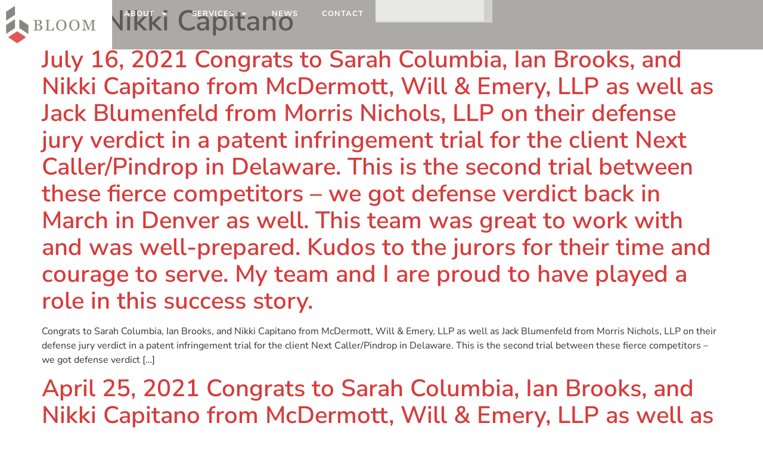

--- FILE ---
content_type: text/html; charset=UTF-8
request_url: https://bloomstrategy.com/tag/nikki-capitano/
body_size: 15023
content:
<!doctype html>
<html lang="en-US" prefix="og: https://ogp.me/ns#">
<head>
		<meta charset="UTF-8">
	<meta name="viewport" content="width=device-width, initial-scale=1">
	<link rel="profile" href="https://gmpg.org/xfn/11">
	<script id="cookieyes" type="text/javascript" src="https://cdn-cookieyes.com/client_data/66e8c5effc20a8a7f3eedf23/script.js"></script>
<!-- Search Engine Optimization by Rank Math - https://rankmath.com/ -->
<title>Nikki Capitano - Bloom Strategic Consulting</title>
<meta name="robots" content="follow, noindex"/>
<meta property="og:locale" content="en_US" />
<meta property="og:type" content="article" />
<meta property="og:title" content="Nikki Capitano - Bloom Strategic Consulting" />
<meta property="og:url" content="https://bloomstrategy.com/tag/nikki-capitano/" />
<meta property="og:site_name" content="Bloom Strategic Consulting" />
<meta property="og:image" content="https://bloomstrategy.com/wp-content/uploads/2025/05/bloom-staff.jpg" />
<meta property="og:image:secure_url" content="https://bloomstrategy.com/wp-content/uploads/2025/05/bloom-staff.jpg" />
<meta property="og:image:width" content="1600" />
<meta property="og:image:height" content="800" />
<meta property="og:image:type" content="image/jpeg" />
<meta name="twitter:card" content="summary_large_image" />
<meta name="twitter:title" content="Nikki Capitano - Bloom Strategic Consulting" />
<meta name="twitter:image" content="https://bloomstrategy.com/wp-content/uploads/2025/05/bloom-staff.jpg" />
<script type="application/ld+json" class="rank-math-schema">{"@context":"https://schema.org","@graph":[{"@type":"Person","@id":"https://bloomstrategy.com/#person","name":"Bloom Strategic Consulting","image":{"@type":"ImageObject","@id":"https://bloomstrategy.com/#logo","url":"https://bloomstrategy.com/wp-content/uploads/2025/01/bloom-colored-logo.svg","contentUrl":"https://bloomstrategy.com/wp-content/uploads/2025/01/bloom-colored-logo.svg","caption":"Bloom Strategic Consulting","inLanguage":"en-US","width":"512","height":"216"}},{"@type":"WebSite","@id":"https://bloomstrategy.com/#website","url":"https://bloomstrategy.com","name":"Bloom Strategic Consulting","alternateName":"Bloom Strategic","publisher":{"@id":"https://bloomstrategy.com/#person"},"inLanguage":"en-US"},{"@type":"CollectionPage","@id":"https://bloomstrategy.com/tag/nikki-capitano/#webpage","url":"https://bloomstrategy.com/tag/nikki-capitano/","name":"Nikki Capitano - Bloom Strategic Consulting","isPartOf":{"@id":"https://bloomstrategy.com/#website"},"inLanguage":"en-US"}]}</script>
<!-- /Rank Math WordPress SEO plugin -->

<link rel="alternate" type="application/rss+xml" title="Bloom Strategic Consulting &raquo; Feed" href="https://bloomstrategy.com/feed/" />
<link rel="alternate" type="application/rss+xml" title="Bloom Strategic Consulting &raquo; Comments Feed" href="https://bloomstrategy.com/comments/feed/" />
<link rel="alternate" type="application/rss+xml" title="Bloom Strategic Consulting &raquo; Nikki Capitano Tag Feed" href="https://bloomstrategy.com/tag/nikki-capitano/feed/" />
<style id='wp-img-auto-sizes-contain-inline-css'>
img:is([sizes=auto i],[sizes^="auto," i]){contain-intrinsic-size:3000px 1500px}
/*# sourceURL=wp-img-auto-sizes-contain-inline-css */
</style>
<link rel='stylesheet' id='formidable-css' href='https://bloomstrategy.com/wp-content/plugins/formidable/css/formidableforms.css?ver=1162018' media='all' />
<style id='wp-emoji-styles-inline-css'>

	img.wp-smiley, img.emoji {
		display: inline !important;
		border: none !important;
		box-shadow: none !important;
		height: 1em !important;
		width: 1em !important;
		margin: 0 0.07em !important;
		vertical-align: -0.1em !important;
		background: none !important;
		padding: 0 !important;
	}
/*# sourceURL=wp-emoji-styles-inline-css */
</style>
<link rel='stylesheet' id='wp-block-library-css' href='https://bloomstrategy.com/wp-includes/css/dist/block-library/style.min.css?ver=6.9' media='all' />
<style id='global-styles-inline-css'>
:root{--wp--preset--aspect-ratio--square: 1;--wp--preset--aspect-ratio--4-3: 4/3;--wp--preset--aspect-ratio--3-4: 3/4;--wp--preset--aspect-ratio--3-2: 3/2;--wp--preset--aspect-ratio--2-3: 2/3;--wp--preset--aspect-ratio--16-9: 16/9;--wp--preset--aspect-ratio--9-16: 9/16;--wp--preset--color--black: #000000;--wp--preset--color--cyan-bluish-gray: #abb8c3;--wp--preset--color--white: #ffffff;--wp--preset--color--pale-pink: #f78da7;--wp--preset--color--vivid-red: #cf2e2e;--wp--preset--color--luminous-vivid-orange: #ff6900;--wp--preset--color--luminous-vivid-amber: #fcb900;--wp--preset--color--light-green-cyan: #7bdcb5;--wp--preset--color--vivid-green-cyan: #00d084;--wp--preset--color--pale-cyan-blue: #8ed1fc;--wp--preset--color--vivid-cyan-blue: #0693e3;--wp--preset--color--vivid-purple: #9b51e0;--wp--preset--gradient--vivid-cyan-blue-to-vivid-purple: linear-gradient(135deg,rgb(6,147,227) 0%,rgb(155,81,224) 100%);--wp--preset--gradient--light-green-cyan-to-vivid-green-cyan: linear-gradient(135deg,rgb(122,220,180) 0%,rgb(0,208,130) 100%);--wp--preset--gradient--luminous-vivid-amber-to-luminous-vivid-orange: linear-gradient(135deg,rgb(252,185,0) 0%,rgb(255,105,0) 100%);--wp--preset--gradient--luminous-vivid-orange-to-vivid-red: linear-gradient(135deg,rgb(255,105,0) 0%,rgb(207,46,46) 100%);--wp--preset--gradient--very-light-gray-to-cyan-bluish-gray: linear-gradient(135deg,rgb(238,238,238) 0%,rgb(169,184,195) 100%);--wp--preset--gradient--cool-to-warm-spectrum: linear-gradient(135deg,rgb(74,234,220) 0%,rgb(151,120,209) 20%,rgb(207,42,186) 40%,rgb(238,44,130) 60%,rgb(251,105,98) 80%,rgb(254,248,76) 100%);--wp--preset--gradient--blush-light-purple: linear-gradient(135deg,rgb(255,206,236) 0%,rgb(152,150,240) 100%);--wp--preset--gradient--blush-bordeaux: linear-gradient(135deg,rgb(254,205,165) 0%,rgb(254,45,45) 50%,rgb(107,0,62) 100%);--wp--preset--gradient--luminous-dusk: linear-gradient(135deg,rgb(255,203,112) 0%,rgb(199,81,192) 50%,rgb(65,88,208) 100%);--wp--preset--gradient--pale-ocean: linear-gradient(135deg,rgb(255,245,203) 0%,rgb(182,227,212) 50%,rgb(51,167,181) 100%);--wp--preset--gradient--electric-grass: linear-gradient(135deg,rgb(202,248,128) 0%,rgb(113,206,126) 100%);--wp--preset--gradient--midnight: linear-gradient(135deg,rgb(2,3,129) 0%,rgb(40,116,252) 100%);--wp--preset--font-size--small: 13px;--wp--preset--font-size--medium: 20px;--wp--preset--font-size--large: 36px;--wp--preset--font-size--x-large: 42px;--wp--preset--spacing--20: 0.44rem;--wp--preset--spacing--30: 0.67rem;--wp--preset--spacing--40: 1rem;--wp--preset--spacing--50: 1.5rem;--wp--preset--spacing--60: 2.25rem;--wp--preset--spacing--70: 3.38rem;--wp--preset--spacing--80: 5.06rem;--wp--preset--shadow--natural: 6px 6px 9px rgba(0, 0, 0, 0.2);--wp--preset--shadow--deep: 12px 12px 50px rgba(0, 0, 0, 0.4);--wp--preset--shadow--sharp: 6px 6px 0px rgba(0, 0, 0, 0.2);--wp--preset--shadow--outlined: 6px 6px 0px -3px rgb(255, 255, 255), 6px 6px rgb(0, 0, 0);--wp--preset--shadow--crisp: 6px 6px 0px rgb(0, 0, 0);}:root { --wp--style--global--content-size: 800px;--wp--style--global--wide-size: 1200px; }:where(body) { margin: 0; }.wp-site-blocks > .alignleft { float: left; margin-right: 2em; }.wp-site-blocks > .alignright { float: right; margin-left: 2em; }.wp-site-blocks > .aligncenter { justify-content: center; margin-left: auto; margin-right: auto; }:where(.wp-site-blocks) > * { margin-block-start: 24px; margin-block-end: 0; }:where(.wp-site-blocks) > :first-child { margin-block-start: 0; }:where(.wp-site-blocks) > :last-child { margin-block-end: 0; }:root { --wp--style--block-gap: 24px; }:root :where(.is-layout-flow) > :first-child{margin-block-start: 0;}:root :where(.is-layout-flow) > :last-child{margin-block-end: 0;}:root :where(.is-layout-flow) > *{margin-block-start: 24px;margin-block-end: 0;}:root :where(.is-layout-constrained) > :first-child{margin-block-start: 0;}:root :where(.is-layout-constrained) > :last-child{margin-block-end: 0;}:root :where(.is-layout-constrained) > *{margin-block-start: 24px;margin-block-end: 0;}:root :where(.is-layout-flex){gap: 24px;}:root :where(.is-layout-grid){gap: 24px;}.is-layout-flow > .alignleft{float: left;margin-inline-start: 0;margin-inline-end: 2em;}.is-layout-flow > .alignright{float: right;margin-inline-start: 2em;margin-inline-end: 0;}.is-layout-flow > .aligncenter{margin-left: auto !important;margin-right: auto !important;}.is-layout-constrained > .alignleft{float: left;margin-inline-start: 0;margin-inline-end: 2em;}.is-layout-constrained > .alignright{float: right;margin-inline-start: 2em;margin-inline-end: 0;}.is-layout-constrained > .aligncenter{margin-left: auto !important;margin-right: auto !important;}.is-layout-constrained > :where(:not(.alignleft):not(.alignright):not(.alignfull)){max-width: var(--wp--style--global--content-size);margin-left: auto !important;margin-right: auto !important;}.is-layout-constrained > .alignwide{max-width: var(--wp--style--global--wide-size);}body .is-layout-flex{display: flex;}.is-layout-flex{flex-wrap: wrap;align-items: center;}.is-layout-flex > :is(*, div){margin: 0;}body .is-layout-grid{display: grid;}.is-layout-grid > :is(*, div){margin: 0;}body{padding-top: 0px;padding-right: 0px;padding-bottom: 0px;padding-left: 0px;}a:where(:not(.wp-element-button)){text-decoration: underline;}:root :where(.wp-element-button, .wp-block-button__link){background-color: #32373c;border-width: 0;color: #fff;font-family: inherit;font-size: inherit;font-style: inherit;font-weight: inherit;letter-spacing: inherit;line-height: inherit;padding-top: calc(0.667em + 2px);padding-right: calc(1.333em + 2px);padding-bottom: calc(0.667em + 2px);padding-left: calc(1.333em + 2px);text-decoration: none;text-transform: inherit;}.has-black-color{color: var(--wp--preset--color--black) !important;}.has-cyan-bluish-gray-color{color: var(--wp--preset--color--cyan-bluish-gray) !important;}.has-white-color{color: var(--wp--preset--color--white) !important;}.has-pale-pink-color{color: var(--wp--preset--color--pale-pink) !important;}.has-vivid-red-color{color: var(--wp--preset--color--vivid-red) !important;}.has-luminous-vivid-orange-color{color: var(--wp--preset--color--luminous-vivid-orange) !important;}.has-luminous-vivid-amber-color{color: var(--wp--preset--color--luminous-vivid-amber) !important;}.has-light-green-cyan-color{color: var(--wp--preset--color--light-green-cyan) !important;}.has-vivid-green-cyan-color{color: var(--wp--preset--color--vivid-green-cyan) !important;}.has-pale-cyan-blue-color{color: var(--wp--preset--color--pale-cyan-blue) !important;}.has-vivid-cyan-blue-color{color: var(--wp--preset--color--vivid-cyan-blue) !important;}.has-vivid-purple-color{color: var(--wp--preset--color--vivid-purple) !important;}.has-black-background-color{background-color: var(--wp--preset--color--black) !important;}.has-cyan-bluish-gray-background-color{background-color: var(--wp--preset--color--cyan-bluish-gray) !important;}.has-white-background-color{background-color: var(--wp--preset--color--white) !important;}.has-pale-pink-background-color{background-color: var(--wp--preset--color--pale-pink) !important;}.has-vivid-red-background-color{background-color: var(--wp--preset--color--vivid-red) !important;}.has-luminous-vivid-orange-background-color{background-color: var(--wp--preset--color--luminous-vivid-orange) !important;}.has-luminous-vivid-amber-background-color{background-color: var(--wp--preset--color--luminous-vivid-amber) !important;}.has-light-green-cyan-background-color{background-color: var(--wp--preset--color--light-green-cyan) !important;}.has-vivid-green-cyan-background-color{background-color: var(--wp--preset--color--vivid-green-cyan) !important;}.has-pale-cyan-blue-background-color{background-color: var(--wp--preset--color--pale-cyan-blue) !important;}.has-vivid-cyan-blue-background-color{background-color: var(--wp--preset--color--vivid-cyan-blue) !important;}.has-vivid-purple-background-color{background-color: var(--wp--preset--color--vivid-purple) !important;}.has-black-border-color{border-color: var(--wp--preset--color--black) !important;}.has-cyan-bluish-gray-border-color{border-color: var(--wp--preset--color--cyan-bluish-gray) !important;}.has-white-border-color{border-color: var(--wp--preset--color--white) !important;}.has-pale-pink-border-color{border-color: var(--wp--preset--color--pale-pink) !important;}.has-vivid-red-border-color{border-color: var(--wp--preset--color--vivid-red) !important;}.has-luminous-vivid-orange-border-color{border-color: var(--wp--preset--color--luminous-vivid-orange) !important;}.has-luminous-vivid-amber-border-color{border-color: var(--wp--preset--color--luminous-vivid-amber) !important;}.has-light-green-cyan-border-color{border-color: var(--wp--preset--color--light-green-cyan) !important;}.has-vivid-green-cyan-border-color{border-color: var(--wp--preset--color--vivid-green-cyan) !important;}.has-pale-cyan-blue-border-color{border-color: var(--wp--preset--color--pale-cyan-blue) !important;}.has-vivid-cyan-blue-border-color{border-color: var(--wp--preset--color--vivid-cyan-blue) !important;}.has-vivid-purple-border-color{border-color: var(--wp--preset--color--vivid-purple) !important;}.has-vivid-cyan-blue-to-vivid-purple-gradient-background{background: var(--wp--preset--gradient--vivid-cyan-blue-to-vivid-purple) !important;}.has-light-green-cyan-to-vivid-green-cyan-gradient-background{background: var(--wp--preset--gradient--light-green-cyan-to-vivid-green-cyan) !important;}.has-luminous-vivid-amber-to-luminous-vivid-orange-gradient-background{background: var(--wp--preset--gradient--luminous-vivid-amber-to-luminous-vivid-orange) !important;}.has-luminous-vivid-orange-to-vivid-red-gradient-background{background: var(--wp--preset--gradient--luminous-vivid-orange-to-vivid-red) !important;}.has-very-light-gray-to-cyan-bluish-gray-gradient-background{background: var(--wp--preset--gradient--very-light-gray-to-cyan-bluish-gray) !important;}.has-cool-to-warm-spectrum-gradient-background{background: var(--wp--preset--gradient--cool-to-warm-spectrum) !important;}.has-blush-light-purple-gradient-background{background: var(--wp--preset--gradient--blush-light-purple) !important;}.has-blush-bordeaux-gradient-background{background: var(--wp--preset--gradient--blush-bordeaux) !important;}.has-luminous-dusk-gradient-background{background: var(--wp--preset--gradient--luminous-dusk) !important;}.has-pale-ocean-gradient-background{background: var(--wp--preset--gradient--pale-ocean) !important;}.has-electric-grass-gradient-background{background: var(--wp--preset--gradient--electric-grass) !important;}.has-midnight-gradient-background{background: var(--wp--preset--gradient--midnight) !important;}.has-small-font-size{font-size: var(--wp--preset--font-size--small) !important;}.has-medium-font-size{font-size: var(--wp--preset--font-size--medium) !important;}.has-large-font-size{font-size: var(--wp--preset--font-size--large) !important;}.has-x-large-font-size{font-size: var(--wp--preset--font-size--x-large) !important;}
:root :where(.wp-block-pullquote){font-size: 1.5em;line-height: 1.6;}
/*# sourceURL=global-styles-inline-css */
</style>
<link rel='stylesheet' id='sticky-autohide-widget-style-css' href='https://bloomstrategy.com/wp-content/plugins/ardent-wp-addons/assets/sticky-autohide-widget.css?ver=1.48' media='all' />
<link rel='stylesheet' id='hello-elementor-css' href='https://bloomstrategy.com/wp-content/themes/ardent-elements/assets/css/reset.css?ver=3.4.4' media='all' />
<link rel='stylesheet' id='hello-elementor-theme-style-css' href='https://bloomstrategy.com/wp-content/themes/ardent-elements/assets/css/theme.css?ver=3.4.4' media='all' />
<link rel='stylesheet' id='hello-elementor-header-footer-css' href='https://bloomstrategy.com/wp-content/themes/ardent-elements/assets/css/header-footer.css?ver=3.4.4' media='all' />
<link rel='stylesheet' id='elementor-frontend-css' href='https://bloomstrategy.com/wp-content/uploads/elementor/css/custom-frontend.min.css?ver=1769200676' media='all' />
<link rel='stylesheet' id='elementor-post-4-css' href='https://bloomstrategy.com/wp-content/uploads/elementor/css/post-4.css?ver=1769200676' media='all' />
<link rel='stylesheet' id='widget-search-css' href='https://bloomstrategy.com/wp-content/plugins/elementor-pro/assets/css/widget-search.min.css?ver=3.34.2' media='all' />
<link rel='stylesheet' id='widget-image-css' href='https://bloomstrategy.com/wp-content/plugins/elementor/assets/css/widget-image.min.css?ver=3.34.2' media='all' />
<link rel='stylesheet' id='widget-nav-menu-css' href='https://bloomstrategy.com/wp-content/uploads/elementor/css/custom-pro-widget-nav-menu.min.css?ver=1769200676' media='all' />
<link rel='stylesheet' id='e-sticky-css' href='https://bloomstrategy.com/wp-content/plugins/elementor-pro/assets/css/modules/sticky.min.css?ver=3.34.2' media='all' />
<link rel='stylesheet' id='e-motion-fx-css' href='https://bloomstrategy.com/wp-content/plugins/elementor-pro/assets/css/modules/motion-fx.min.css?ver=3.34.2' media='all' />
<link rel='stylesheet' id='widget-heading-css' href='https://bloomstrategy.com/wp-content/plugins/elementor/assets/css/widget-heading.min.css?ver=3.34.2' media='all' />
<link rel='stylesheet' id='widget-icon-list-css' href='https://bloomstrategy.com/wp-content/uploads/elementor/css/custom-widget-icon-list.min.css?ver=1769200676' media='all' />
<link rel='stylesheet' id='widget-divider-css' href='https://bloomstrategy.com/wp-content/plugins/elementor/assets/css/widget-divider.min.css?ver=3.34.2' media='all' />
<link rel='stylesheet' id='elementor-post-142-css' href='https://bloomstrategy.com/wp-content/uploads/elementor/css/post-142.css?ver=1769200677' media='all' />
<link rel='stylesheet' id='elementor-post-171-css' href='https://bloomstrategy.com/wp-content/uploads/elementor/css/post-171.css?ver=1769200677' media='all' />
<link rel='stylesheet' id='ardent-elements-css' href='https://bloomstrategy.com/wp-content/themes/ardent-elements/style.css?ver=3.4.4-5' media='all' />
<link rel='stylesheet' id='ae-child-css' href='https://bloomstrategy.com/wp-content/themes/ae-child-bloom-strategy/style.css?ver=1.0.4' media='all' />
<link rel='stylesheet' id='custom-css' href='https://bloomstrategy.com/wp-content/themes/ae-child-bloom-strategy/css/custom.css?ver=1.0.4' media='all' />
<link rel='stylesheet' id='eael-general-css' href='https://bloomstrategy.com/wp-content/plugins/essential-addons-for-elementor-lite/assets/front-end/css/view/general.min.css?ver=6.5.8' media='all' />
<link rel='stylesheet' id='elementor-gf-local-roboto-css' href='https://bloomstrategy.com/wp-content/uploads/elementor/google-fonts/css/roboto.css?ver=1745358430' media='all' />
<link rel='stylesheet' id='elementor-gf-local-robotoslab-css' href='https://bloomstrategy.com/wp-content/uploads/elementor/google-fonts/css/robotoslab.css?ver=1745358434' media='all' />
<link rel='stylesheet' id='elementor-gf-local-nunitosans-css' href='https://bloomstrategy.com/wp-content/uploads/elementor/google-fonts/css/nunitosans.css?ver=1745358438' media='all' />
<link rel='stylesheet' id='elementor-gf-local-notoserif-css' href='https://bloomstrategy.com/wp-content/uploads/elementor/google-fonts/css/notoserif.css?ver=1745507808' media='all' />
<script src="https://bloomstrategy.com/wp-includes/js/jquery/jquery.min.js?ver=3.7.1" id="jquery-core-js"></script>
<script src="https://bloomstrategy.com/wp-includes/js/jquery/jquery-migrate.min.js?ver=3.4.1" id="jquery-migrate-js"></script>
<script src="https://bloomstrategy.com/wp-content/themes/ae-child-bloom-strategy/js/custom.js?ver=1.0.4" id="ardent-custom-js"></script>
<link rel="https://api.w.org/" href="https://bloomstrategy.com/wp-json/" /><link rel="alternate" title="JSON" type="application/json" href="https://bloomstrategy.com/wp-json/wp/v2/tags/464" /><link rel="EditURI" type="application/rsd+xml" title="RSD" href="https://bloomstrategy.com/xmlrpc.php?rsd" />
<!-- Stream WordPress user activity plugin v4.1.1 -->
<script>document.documentElement.className += " js";</script>
<meta name="generator" content="Elementor 3.34.2; features: e_font_icon_svg, additional_custom_breakpoints; settings: css_print_method-external, google_font-enabled, font_display-auto">
<meta name="format-detection" content="telephone=no">
			<style>
				.e-con.e-parent:nth-of-type(n+4):not(.e-lazyloaded):not(.e-no-lazyload),
				.e-con.e-parent:nth-of-type(n+4):not(.e-lazyloaded):not(.e-no-lazyload) * {
					background-image: none !important;
				}
				@media screen and (max-height: 1024px) {
					.e-con.e-parent:nth-of-type(n+3):not(.e-lazyloaded):not(.e-no-lazyload),
					.e-con.e-parent:nth-of-type(n+3):not(.e-lazyloaded):not(.e-no-lazyload) * {
						background-image: none !important;
					}
				}
				@media screen and (max-height: 640px) {
					.e-con.e-parent:nth-of-type(n+2):not(.e-lazyloaded):not(.e-no-lazyload),
					.e-con.e-parent:nth-of-type(n+2):not(.e-lazyloaded):not(.e-no-lazyload) * {
						background-image: none !important;
					}
				}
			</style>
			<script id="google_gtagjs" src="https://www.googletagmanager.com/gtag/js?id=G-6KKGSQ3DF8" async></script>
<script id="google_gtagjs-inline">
window.dataLayer = window.dataLayer || [];function gtag(){dataLayer.push(arguments);}gtag('js', new Date());gtag('config', 'G-6KKGSQ3DF8', {} );
</script>
<link rel="icon" href="https://bloomstrategy.com/wp-content/uploads/2025/07/cropped-bloom-fav-2025-32x32.jpg" sizes="32x32" />
<link rel="icon" href="https://bloomstrategy.com/wp-content/uploads/2025/07/cropped-bloom-fav-2025-192x192.jpg" sizes="192x192" />
<link rel="apple-touch-icon" href="https://bloomstrategy.com/wp-content/uploads/2025/07/cropped-bloom-fav-2025-180x180.jpg" />
<meta name="msapplication-TileImage" content="https://bloomstrategy.com/wp-content/uploads/2025/07/cropped-bloom-fav-2025-270x270.jpg" />
		<style id="wp-custom-css">
			.post-password-form{
	  margin-top: 100px;
    padding: 20px;
}		</style>
		</head>
<body class="archive tag tag-nikki-capitano tag-464 wp-custom-logo wp-embed-responsive wp-theme-ardent-elements wp-child-theme-ae-child-bloom-strategy hello-elementor-default elementor-default elementor-kit-4">
<a class="skip-to-content screen-reader-text" href="#ae_main_tag">Skip to Content</a>


<a class="skip-link screen-reader-text" href="#content">Skip to content</a>

		<header data-elementor-type="header" data-elementor-id="142" class="elementor elementor-142 elementor-location-header" data-elementor-post-type="elementor_library">
			<div data-particle_enable="false" data-particle-mobile-disabled="false" class="elementor-element elementor-element-5ae27b5 elementor-hidden-widescreen elementor-hidden-desktop elementor-hidden-laptop elementor-hidden-tablet_extra elementor-hidden-tablet e-flex e-con-boxed e-con e-parent" data-id="5ae27b5" data-element_type="container" data-settings="{&quot;background_background&quot;:&quot;classic&quot;}">
					<div class="e-con-inner">
				<div class="elementor-element elementor-element-66a2683 elementor-widget__width-inherit elementor-widget elementor-widget-search" data-id="66a2683" data-element_type="widget" data-settings="{&quot;submit_trigger&quot;:&quot;click_submit&quot;,&quot;pagination_type_options&quot;:&quot;none&quot;}" data-widget_type="search.default">
				<div class="elementor-widget-container">
							<search class="e-search hidden" role="search">
			<form class="e-search-form" action="https://bloomstrategy.com" method="get">

				
				<label class="e-search-label" for="search-66a2683">
					<span class="elementor-screen-only">
						Search					</span>
									</label>

				<div class="e-search-input-wrapper">
					<input id="search-66a2683" placeholder="Search..." class="e-search-input" type="search" name="s" value="" autocomplete="off" role="combobox" aria-autocomplete="list" aria-expanded="false" aria-controls="results-66a2683" aria-haspopup="listbox">
					<svg aria-hidden="true" class="e-font-icon-svg e-fas-times" viewBox="0 0 352 512" xmlns="http://www.w3.org/2000/svg"><path d="M242.72 256l100.07-100.07c12.28-12.28 12.28-32.19 0-44.48l-22.24-22.24c-12.28-12.28-32.19-12.28-44.48 0L176 189.28 75.93 89.21c-12.28-12.28-32.19-12.28-44.48 0L9.21 111.45c-12.28 12.28-12.28 32.19 0 44.48L109.28 256 9.21 356.07c-12.28 12.28-12.28 32.19 0 44.48l22.24 22.24c12.28 12.28 32.2 12.28 44.48 0L176 322.72l100.07 100.07c12.28 12.28 32.2 12.28 44.48 0l22.24-22.24c12.28-12.28 12.28-32.19 0-44.48L242.72 256z"></path></svg>										<output id="results-66a2683" class="e-search-results-container hide-loader" aria-live="polite" aria-atomic="true" aria-label="Results for search" tabindex="0">
						<div class="e-search-results"></div>
											</output>
									</div>
				
				
				<button class="e-search-submit  " type="submit" aria-label="Search">
					<svg aria-hidden="true" class="e-font-icon-svg e-fas-search" viewBox="0 0 512 512" xmlns="http://www.w3.org/2000/svg"><path d="M505 442.7L405.3 343c-4.5-4.5-10.6-7-17-7H372c27.6-35.3 44-79.7 44-128C416 93.1 322.9 0 208 0S0 93.1 0 208s93.1 208 208 208c48.3 0 92.7-16.4 128-44v16.3c0 6.4 2.5 12.5 7 17l99.7 99.7c9.4 9.4 24.6 9.4 33.9 0l28.3-28.3c9.4-9.4 9.4-24.6.1-34zM208 336c-70.7 0-128-57.2-128-128 0-70.7 57.2-128 128-128 70.7 0 128 57.2 128 128 0 70.7-57.2 128-128 128z"></path></svg>
									</button>
				<input type="hidden" name="e_search_props" value="66a2683-142">
			</form>
		</search>
						</div>
				</div>
					</div>
				</div>
		<div data-scroll-auto-hide="yes" data-scroll-auto-hide-scrolltop-start="0" data-scroll-auto-hide-transition="slide" data-particle_enable="false" data-particle-mobile-disabled="false" class="elementor-element elementor-element-337e545 e-con-full scrolling-header e-flex e-con e-parent" data-id="337e545" data-element_type="container" id="scrolling-header" data-settings="{&quot;background_background&quot;:&quot;classic&quot;,&quot;position&quot;:&quot;fixed&quot;,&quot;background_motion_fx_motion_fx_scrolling&quot;:&quot;yes&quot;,&quot;background_motion_fx_opacity_effect&quot;:&quot;yes&quot;,&quot;background_motion_fx_opacity_range&quot;:{&quot;unit&quot;:&quot;%&quot;,&quot;size&quot;:&quot;&quot;,&quot;sizes&quot;:{&quot;start&quot;:0,&quot;end&quot;:10}},&quot;sticky&quot;:&quot;top&quot;,&quot;sticky_effects_offset&quot;:100,&quot;background_motion_fx_opacity_direction&quot;:&quot;out-in&quot;,&quot;background_motion_fx_opacity_level&quot;:{&quot;unit&quot;:&quot;px&quot;,&quot;size&quot;:10,&quot;sizes&quot;:[]},&quot;background_motion_fx_devices&quot;:[&quot;widescreen&quot;,&quot;desktop&quot;,&quot;laptop&quot;,&quot;tablet_extra&quot;,&quot;tablet&quot;,&quot;mobile_extra&quot;,&quot;mobile&quot;],&quot;sticky_on&quot;:[&quot;widescreen&quot;,&quot;desktop&quot;,&quot;laptop&quot;,&quot;tablet_extra&quot;,&quot;tablet&quot;,&quot;mobile_extra&quot;,&quot;mobile&quot;],&quot;sticky_offset&quot;:0,&quot;sticky_anchor_link_offset&quot;:0}">
		<div data-particle_enable="false" data-particle-mobile-disabled="false" class="elementor-element elementor-element-3f84c9c e-con-full e-flex e-con e-child" data-id="3f84c9c" data-element_type="container" data-settings="{&quot;background_background&quot;:&quot;classic&quot;}">
				<div class="elementor-element elementor-element-ff668c5 elementor-widget elementor-widget-theme-site-logo elementor-widget-image" data-id="ff668c5" data-element_type="widget" data-widget_type="theme-site-logo.default">
				<div class="elementor-widget-container">
											<a href="https://bloomstrategy.com">
			<img fetchpriority="high" width="512" height="216" src="https://bloomstrategy.com/wp-content/uploads/2025/01/bloom-colored-logo.svg" class="attachment-full size-full wp-image-108" alt="" />				</a>
											</div>
				</div>
				</div>
		<div data-particle_enable="false" data-particle-mobile-disabled="false" class="elementor-element elementor-element-489f848 e-con-full e-flex e-con e-child" data-id="489f848" data-element_type="container">
				<div class="elementor-element elementor-element-83140f9 elementor-nav-menu--stretch elementor-nav-menu__text-align-center elementor-nav-menu--dropdown-tablet elementor-nav-menu--toggle elementor-nav-menu--burger elementor-widget elementor-widget-nav-menu" data-id="83140f9" data-element_type="widget" data-settings="{&quot;full_width&quot;:&quot;stretch&quot;,&quot;layout&quot;:&quot;horizontal&quot;,&quot;submenu_icon&quot;:{&quot;value&quot;:&quot;&lt;svg aria-hidden=\&quot;true\&quot; class=\&quot;e-font-icon-svg e-fas-caret-down\&quot; viewBox=\&quot;0 0 320 512\&quot; xmlns=\&quot;http:\/\/www.w3.org\/2000\/svg\&quot;&gt;&lt;path d=\&quot;M31.3 192h257.3c17.8 0 26.7 21.5 14.1 34.1L174.1 354.8c-7.8 7.8-20.5 7.8-28.3 0L17.2 226.1C4.6 213.5 13.5 192 31.3 192z\&quot;&gt;&lt;\/path&gt;&lt;\/svg&gt;&quot;,&quot;library&quot;:&quot;fa-solid&quot;},&quot;toggle&quot;:&quot;burger&quot;}" data-widget_type="nav-menu.default">
				<div class="elementor-widget-container">
								<nav aria-label="Menu" class="elementor-nav-menu--main elementor-nav-menu__container elementor-nav-menu--layout-horizontal e--pointer-none">
				<ul id="menu-1-83140f9" class="elementor-nav-menu"><li class="menu-item menu-item-type-custom menu-item-object-custom menu-item-has-children menu-item-479"><a href="#" class="elementor-item elementor-item-anchor">About</a>
<ul class="sub-menu elementor-nav-menu--dropdown">
	<li class="menu-item menu-item-type-post_type menu-item-object-page menu-item-148"><a href="https://bloomstrategy.com/about/" class="elementor-sub-item">Who We Are</a></li>
	<li class="menu-item menu-item-type-post_type menu-item-object-team menu-item-392"><a href="https://bloomstrategy.com/team/jason-bloom/" class="elementor-sub-item">Jason Bloom</a></li>
	<li class="menu-item menu-item-type-post_type menu-item-object-team menu-item-391"><a href="https://bloomstrategy.com/team/emily-mcdonald/" class="elementor-sub-item">Emily McDonald</a></li>
	<li class="menu-item menu-item-type-post_type menu-item-object-team menu-item-390"><a href="https://bloomstrategy.com/team/kelli-love/" class="elementor-sub-item">Kelli Love</a></li>
	<li class="menu-item menu-item-type-post_type menu-item-object-team menu-item-389"><a href="https://bloomstrategy.com/team/kalyn-lain/" class="elementor-sub-item">Kalyn Lain</a></li>
	<li class="menu-item menu-item-type-post_type menu-item-object-team menu-item-388"><a href="https://bloomstrategy.com/team/caroline-chambers/" class="elementor-sub-item">Caroline Chambers</a></li>
	<li class="menu-item menu-item-type-post_type menu-item-object-team menu-item-395"><a href="https://bloomstrategy.com/team/layne-allen/" class="elementor-sub-item">Layne Allen</a></li>
</ul>
</li>
<li class="menu-item menu-item-type-custom menu-item-object-custom menu-item-has-children menu-item-460"><a href="#" class="elementor-item elementor-item-anchor">Services</a>
<ul class="sub-menu elementor-nav-menu--dropdown">
	<li class="menu-item menu-item-type-post_type menu-item-object-page menu-item-143"><a href="https://bloomstrategy.com/services/" class="elementor-sub-item">Overview</a></li>
	<li class="menu-item menu-item-type-post_type menu-item-object-page menu-item-147"><a href="https://bloomstrategy.com/services/mock-trials/" class="elementor-sub-item">Mock Trials</a></li>
	<li class="menu-item menu-item-type-post_type menu-item-object-page menu-item-146"><a href="https://bloomstrategy.com/services/jury-selection/" class="elementor-sub-item">Jury Selection</a></li>
	<li class="menu-item menu-item-type-post_type menu-item-object-page menu-item-144"><a href="https://bloomstrategy.com/services/witness-communication-training/" class="elementor-sub-item">Witness Communication Training</a></li>
	<li class="menu-item menu-item-type-post_type menu-item-object-page menu-item-145"><a href="https://bloomstrategy.com/services/trial-services/" class="elementor-sub-item">Trial Services</a></li>
</ul>
</li>
<li class="menu-item menu-item-type-post_type menu-item-object-page current_page_parent menu-item-151"><a href="https://bloomstrategy.com/news/" class="elementor-item">News</a></li>
<li class="menu-item menu-item-type-post_type menu-item-object-page menu-item-149"><a href="https://bloomstrategy.com/contact/" class="elementor-item">Contact</a></li>
</ul>			</nav>
					<div class="elementor-menu-toggle" role="button" tabindex="0" aria-label="Menu Toggle" aria-expanded="false">
			<svg aria-hidden="true" role="presentation" class="elementor-menu-toggle__icon--open e-font-icon-svg e-eicon-menu-bar" viewBox="0 0 1000 1000" xmlns="http://www.w3.org/2000/svg"><path d="M104 333H896C929 333 958 304 958 271S929 208 896 208H104C71 208 42 237 42 271S71 333 104 333ZM104 583H896C929 583 958 554 958 521S929 458 896 458H104C71 458 42 487 42 521S71 583 104 583ZM104 833H896C929 833 958 804 958 771S929 708 896 708H104C71 708 42 737 42 771S71 833 104 833Z"></path></svg><svg aria-hidden="true" role="presentation" class="elementor-menu-toggle__icon--close e-font-icon-svg e-eicon-close" viewBox="0 0 1000 1000" xmlns="http://www.w3.org/2000/svg"><path d="M742 167L500 408 258 167C246 154 233 150 217 150 196 150 179 158 167 167 154 179 150 196 150 212 150 229 154 242 171 254L408 500 167 742C138 771 138 800 167 829 196 858 225 858 254 829L496 587 738 829C750 842 767 846 783 846 800 846 817 842 829 829 842 817 846 804 846 783 846 767 842 750 829 737L588 500 833 258C863 229 863 200 833 171 804 137 775 137 742 167Z"></path></svg>		</div>
					<nav class="elementor-nav-menu--dropdown elementor-nav-menu__container" aria-hidden="true">
				<ul id="menu-2-83140f9" class="elementor-nav-menu"><li class="menu-item menu-item-type-custom menu-item-object-custom menu-item-has-children menu-item-479"><a href="#" class="elementor-item elementor-item-anchor" tabindex="-1">About</a>
<ul class="sub-menu elementor-nav-menu--dropdown">
	<li class="menu-item menu-item-type-post_type menu-item-object-page menu-item-148"><a href="https://bloomstrategy.com/about/" class="elementor-sub-item" tabindex="-1">Who We Are</a></li>
	<li class="menu-item menu-item-type-post_type menu-item-object-team menu-item-392"><a href="https://bloomstrategy.com/team/jason-bloom/" class="elementor-sub-item" tabindex="-1">Jason Bloom</a></li>
	<li class="menu-item menu-item-type-post_type menu-item-object-team menu-item-391"><a href="https://bloomstrategy.com/team/emily-mcdonald/" class="elementor-sub-item" tabindex="-1">Emily McDonald</a></li>
	<li class="menu-item menu-item-type-post_type menu-item-object-team menu-item-390"><a href="https://bloomstrategy.com/team/kelli-love/" class="elementor-sub-item" tabindex="-1">Kelli Love</a></li>
	<li class="menu-item menu-item-type-post_type menu-item-object-team menu-item-389"><a href="https://bloomstrategy.com/team/kalyn-lain/" class="elementor-sub-item" tabindex="-1">Kalyn Lain</a></li>
	<li class="menu-item menu-item-type-post_type menu-item-object-team menu-item-388"><a href="https://bloomstrategy.com/team/caroline-chambers/" class="elementor-sub-item" tabindex="-1">Caroline Chambers</a></li>
	<li class="menu-item menu-item-type-post_type menu-item-object-team menu-item-395"><a href="https://bloomstrategy.com/team/layne-allen/" class="elementor-sub-item" tabindex="-1">Layne Allen</a></li>
</ul>
</li>
<li class="menu-item menu-item-type-custom menu-item-object-custom menu-item-has-children menu-item-460"><a href="#" class="elementor-item elementor-item-anchor" tabindex="-1">Services</a>
<ul class="sub-menu elementor-nav-menu--dropdown">
	<li class="menu-item menu-item-type-post_type menu-item-object-page menu-item-143"><a href="https://bloomstrategy.com/services/" class="elementor-sub-item" tabindex="-1">Overview</a></li>
	<li class="menu-item menu-item-type-post_type menu-item-object-page menu-item-147"><a href="https://bloomstrategy.com/services/mock-trials/" class="elementor-sub-item" tabindex="-1">Mock Trials</a></li>
	<li class="menu-item menu-item-type-post_type menu-item-object-page menu-item-146"><a href="https://bloomstrategy.com/services/jury-selection/" class="elementor-sub-item" tabindex="-1">Jury Selection</a></li>
	<li class="menu-item menu-item-type-post_type menu-item-object-page menu-item-144"><a href="https://bloomstrategy.com/services/witness-communication-training/" class="elementor-sub-item" tabindex="-1">Witness Communication Training</a></li>
	<li class="menu-item menu-item-type-post_type menu-item-object-page menu-item-145"><a href="https://bloomstrategy.com/services/trial-services/" class="elementor-sub-item" tabindex="-1">Trial Services</a></li>
</ul>
</li>
<li class="menu-item menu-item-type-post_type menu-item-object-page current_page_parent menu-item-151"><a href="https://bloomstrategy.com/news/" class="elementor-item" tabindex="-1">News</a></li>
<li class="menu-item menu-item-type-post_type menu-item-object-page menu-item-149"><a href="https://bloomstrategy.com/contact/" class="elementor-item" tabindex="-1">Contact</a></li>
</ul>			</nav>
						</div>
				</div>
				<div class="elementor-element elementor-element-e44486b elementor-widget__width-initial elementor-hidden-mobile_extra elementor-hidden-mobile elementor-widget elementor-widget-search" data-id="e44486b" data-element_type="widget" data-settings="{&quot;submit_trigger&quot;:&quot;click_submit&quot;,&quot;pagination_type_options&quot;:&quot;none&quot;}" data-widget_type="search.default">
				<div class="elementor-widget-container">
							<search class="e-search hidden" role="search">
			<form class="e-search-form" action="https://bloomstrategy.com" method="get">

				
				<label class="e-search-label" for="search-e44486b">
					<span class="elementor-screen-only">
						Search					</span>
									</label>

				<div class="e-search-input-wrapper">
					<input id="search-e44486b" placeholder="" class="e-search-input" type="search" name="s" value="" autocomplete="off" role="combobox" aria-autocomplete="list" aria-expanded="false" aria-controls="results-e44486b" aria-haspopup="listbox">
					<svg aria-hidden="true" class="e-font-icon-svg e-fas-times" viewBox="0 0 352 512" xmlns="http://www.w3.org/2000/svg"><path d="M242.72 256l100.07-100.07c12.28-12.28 12.28-32.19 0-44.48l-22.24-22.24c-12.28-12.28-32.19-12.28-44.48 0L176 189.28 75.93 89.21c-12.28-12.28-32.19-12.28-44.48 0L9.21 111.45c-12.28 12.28-12.28 32.19 0 44.48L109.28 256 9.21 356.07c-12.28 12.28-12.28 32.19 0 44.48l22.24 22.24c12.28 12.28 32.2 12.28 44.48 0L176 322.72l100.07 100.07c12.28 12.28 32.2 12.28 44.48 0l22.24-22.24c12.28-12.28 12.28-32.19 0-44.48L242.72 256z"></path></svg>										<output id="results-e44486b" class="e-search-results-container hide-loader" aria-live="polite" aria-atomic="true" aria-label="Results for search" tabindex="0">
						<div class="e-search-results"></div>
											</output>
									</div>
				
				
				<button class="e-search-submit  " type="submit" aria-label="Search">
					<svg aria-hidden="true" class="e-font-icon-svg e-fas-search" viewBox="0 0 512 512" xmlns="http://www.w3.org/2000/svg"><path d="M505 442.7L405.3 343c-4.5-4.5-10.6-7-17-7H372c27.6-35.3 44-79.7 44-128C416 93.1 322.9 0 208 0S0 93.1 0 208s93.1 208 208 208c48.3 0 92.7-16.4 128-44v16.3c0 6.4 2.5 12.5 7 17l99.7 99.7c9.4 9.4 24.6 9.4 33.9 0l28.3-28.3c9.4-9.4 9.4-24.6.1-34zM208 336c-70.7 0-128-57.2-128-128 0-70.7 57.2-128 128-128 70.7 0 128 57.2 128 128 0 70.7-57.2 128-128 128z"></path></svg>
									</button>
				<input type="hidden" name="e_search_props" value="e44486b-142">
			</form>
		</search>
						</div>
				</div>
				</div>
				</div>
				</header>
		<main id="content" class="site-main">

			<div class="page-header">
			<h1 class="entry-title">Tag: <span>Nikki Capitano</span></h1>		</div>
	
	<div class="page-content">
					<article class="post">
				<h2 class="entry-title"><a href="https://bloomstrategy.com/july-16-2021-congrats-to-sarah-columbia-ian-brooks-and-nikki-capitano-from-mcdermott-will-emery-llp-as-well-as-jack-blumenfeld-from-morris-nichols-llp-on-their-defense-jury-verdict-in-a-patent/">July 16, 2021 Congrats to Sarah Columbia, Ian Brooks, and Nikki Capitano from McDermott, Will &#038; Emery, LLP as well as Jack Blumenfeld from Morris Nichols, LLP on their defense jury verdict in a patent infringement trial for the client Next Caller/Pindrop in Delaware. This is the second trial between these fierce competitors &#8211; we got defense verdict back in March in Denver as well. This team was great to work with and was well-prepared. Kudos to the jurors for their time and courage to serve. My team and I are proud to have played a role in this success story.</a></h2><p>Congrats to Sarah Columbia, Ian Brooks, and Nikki Capitano from McDermott, Will &amp; Emery, LLP as well as Jack Blumenfeld from Morris Nichols, LLP on their defense jury verdict in a patent infringement trial for the client Next Caller/Pindrop in Delaware. This is the second trial between these fierce competitors &#8211; we got defense verdict [&hellip;]</p>
			</article>
					<article class="post">
				<h2 class="entry-title"><a href="https://bloomstrategy.com/april-25-2021-congrats-to-sarah-columbia-ian-brooks-and-nikki-capitano-from-mcdermott-will-emery-llp-as-well-as-kenzo-kawanabe-and-ben-strawn-from-davis-graham-stubbs-llp-on-their-complete/">April 25, 2021 Congrats to Sarah Columbia, Ian Brooks, and Nikki Capitano from McDermott, Will &#038; Emery, LLP as well as Kenzo Kawanabe and Ben Strawn from Davis, Graham &#038; Stubbs, LLP on their complete defense jury verdict in a trade secrets and breach of contract trial for the client Next Caller/Pindrop in Denver. These professionals were outstanding to work with, and were very strategic in the courtroom, making it easy for the jury to get this one right. And big kudos to the jurors for their time and courage to serve during a pandemic. Not a single prospective juror raised a hardship of any kind during jury selection. My team and I are proud to have played a role in this success story.</a></h2><p>Congrats to Sarah Columbia, Ian Brooks, and Nikki Capitano from McDermott, Will &amp; Emery, LLP as well as Kenzo Kawanabe and Ben Strawn from Davis, Graham &amp; Stubbs, LLP on their complete defense jury verdict in a trade secrets and breach of contract trial for the client Next Caller/Pindrop in Denver. These professionals were outstanding [&hellip;]</p>
			</article>
			</div>

	
</main>
		<footer data-elementor-type="footer" data-elementor-id="171" class="elementor elementor-171 elementor-location-footer" data-elementor-post-type="elementor_library">
			<div data-particle_enable="false" data-particle-mobile-disabled="false" class="elementor-element elementor-element-16ba123 e-con-full e-flex e-con e-parent" data-id="16ba123" data-element_type="container" data-settings="{&quot;background_background&quot;:&quot;classic&quot;}">
		<div data-particle_enable="false" data-particle-mobile-disabled="false" class="elementor-element elementor-element-bd8c9ab e-con-full e-flex e-con e-child" data-id="bd8c9ab" data-element_type="container">
		<div data-particle_enable="false" data-particle-mobile-disabled="false" class="elementor-element elementor-element-b94670f e-con-full e-flex e-con e-child" data-id="b94670f" data-element_type="container">
				<div class="elementor-element elementor-element-9b1e505 elementor-widget elementor-widget-image" data-id="9b1e505" data-element_type="widget" data-widget_type="image.default">
				<div class="elementor-widget-container">
															<img width="512" height="216" src="https://bloomstrategy.com/wp-content/uploads/2025/01/bloom-white-logo.svg" class="attachment-large size-large wp-image-124" alt="" />															</div>
				</div>
				</div>
		<div data-particle_enable="false" data-particle-mobile-disabled="false" class="elementor-element elementor-element-253c733 e-con-full e-flex e-con e-child" data-id="253c733" data-element_type="container">
				<div class="elementor-element elementor-element-fbe3c69 elementor-widget elementor-widget-heading" data-id="fbe3c69" data-element_type="widget" data-widget_type="heading.default">
				<div class="elementor-widget-container">
					<p class="elementor-heading-title elementor-size-default">Services</p>				</div>
				</div>
				<div class="elementor-element elementor-element-6e7cda4 elementor-icon-list--layout-traditional elementor-list-item-link-full_width elementor-widget elementor-widget-icon-list" data-id="6e7cda4" data-element_type="widget" data-widget_type="icon-list.default">
				<div class="elementor-widget-container">
							<ul class="elementor-icon-list-items">
							<li class="elementor-icon-list-item">
											<a href="https://bloomstrategy.com/services/mock-trials/">

											<span class="elementor-icon-list-text">Mock Trial</span>
											</a>
									</li>
								<li class="elementor-icon-list-item">
											<a href="https://bloomstrategy.com/services/jury-selection/">

											<span class="elementor-icon-list-text">Jury Selection</span>
											</a>
									</li>
								<li class="elementor-icon-list-item">
											<a href="https://bloomstrategy.com/services/trial-services/">

											<span class="elementor-icon-list-text">Trial Services</span>
											</a>
									</li>
								<li class="elementor-icon-list-item">
											<a href="https://bloomstrategy.com/services/witness-communication-training/">

											<span class="elementor-icon-list-text">Witness Communication<br>Training</span>
											</a>
									</li>
						</ul>
						</div>
				</div>
				</div>
		<div data-particle_enable="false" data-particle-mobile-disabled="false" class="elementor-element elementor-element-271aabf e-con-full e-flex e-con e-child" data-id="271aabf" data-element_type="container">
				<div class="elementor-element elementor-element-648e233 elementor-widget elementor-widget-heading" data-id="648e233" data-element_type="widget" data-widget_type="heading.default">
				<div class="elementor-widget-container">
					<p class="elementor-heading-title elementor-size-default">Contact</p>				</div>
				</div>
				<div class="elementor-element elementor-element-f1f88a1 elementor-icon-list--layout-traditional elementor-list-item-link-full_width elementor-widget elementor-widget-icon-list" data-id="f1f88a1" data-element_type="widget" data-widget_type="icon-list.default">
				<div class="elementor-widget-container">
							<ul class="elementor-icon-list-items">
							<li class="elementor-icon-list-item">
											<a href="tel:9728601680">

											<span class="elementor-icon-list-text">(O) 972-860-1680</span>
											</a>
									</li>
								<li class="elementor-icon-list-item">
										<span class="elementor-icon-list-text">(F) 972-860-1681</span>
									</li>
						</ul>
						</div>
				</div>
				<div class="elementor-element elementor-element-67f7d30 elementor-icon-list--layout-traditional elementor-list-item-link-full_width elementor-widget elementor-widget-icon-list" data-id="67f7d30" data-element_type="widget" data-widget_type="icon-list.default">
				<div class="elementor-widget-container">
							<ul class="elementor-icon-list-items">
							<li class="elementor-icon-list-item">
											<a href="https://www.google.com/maps/place/5960+Berkshire+Ln+Floor+6+%E2%80%93+119,+Dallas,+TX+75225/@32.8641931,-96.8107341,19z/data=!3m1!4b1!4m5!3m4!1s0x864e9e43c7844513:0xa9bdfaf9d7b150a3!8m2!3d32.864192!4d-96.8100904?hl=en-US&#038;entry=ttu&#038;g_ep=EgoyMDI1MDgxOS4wIKXMDSoASAFQAw%3D%3D">

											<span class="elementor-icon-list-text">5960 Berkshire Lane<br>Floor 6 – 119<br>Dallas, TX 75225</span>
											</a>
									</li>
						</ul>
						</div>
				</div>
				</div>
				</div>
				<div class="elementor-element elementor-element-318f0e9 elementor-widget-divider--view-line elementor-widget elementor-widget-divider" data-id="318f0e9" data-element_type="widget" data-widget_type="divider.default">
				<div class="elementor-widget-container">
							<div class="elementor-divider">
			<span class="elementor-divider-separator">
						</span>
		</div>
						</div>
				</div>
		<div data-particle_enable="false" data-particle-mobile-disabled="false" class="elementor-element elementor-element-5d49814 e-con-full e-flex e-con e-child" data-id="5d49814" data-element_type="container">
		<div data-particle_enable="false" data-particle-mobile-disabled="false" class="elementor-element elementor-element-b131856 e-con-full e-flex e-con e-child" data-id="b131856" data-element_type="container">
				<div class="elementor-element elementor-element-fc0a409 elementor-widget elementor-widget-text-editor" data-id="fc0a409" data-element_type="widget" data-widget_type="text-editor.default">
				<div class="elementor-widget-container">
									©2026 Bloom Strategy | Site by <a style="color: #f0f0f0" href="https://www.ardentcreative.com/" target="_blank" rel="noopener">Ardent Creative</a></span>								</div>
				</div>
				</div>
		<div data-particle_enable="false" data-particle-mobile-disabled="false" class="elementor-element elementor-element-0b2cad8 e-con-full e-flex e-con e-child" data-id="0b2cad8" data-element_type="container">
				<div class="elementor-element elementor-element-eee0190 elementor-icon-list--layout-inline elementor-align-end elementor-list-item-link-full_width elementor-widget elementor-widget-icon-list" data-id="eee0190" data-element_type="widget" data-widget_type="icon-list.default">
				<div class="elementor-widget-container">
							<ul class="elementor-icon-list-items elementor-inline-items">
							<li class="elementor-icon-list-item elementor-inline-item">
											<a href="https://bloomstrategy.com/careers/">

											<span class="elementor-icon-list-text">Careers</span>
											</a>
									</li>
								<li class="elementor-icon-list-item elementor-inline-item">
											<a href="https://bloomstrategy.com/privacy-policy/">

											<span class="elementor-icon-list-text">Privacy Policy</span>
											</a>
									</li>
						</ul>
						</div>
				</div>
				<div class="elementor-element elementor-element-53d7d14 elementor-widget elementor-widget-button" data-id="53d7d14" data-element_type="widget" data-widget_type="button.default">
				<div class="elementor-widget-container">
									<div class="elementor-button-wrapper">
					<a class="elementor-button elementor-button-link elementor-size-sm" href="#">
						<span class="elementor-button-content-wrapper">
						<span class="elementor-button-icon">
				<svg aria-hidden="true" class="e-font-icon-svg e-fas-arrow-up" viewBox="0 0 448 512" xmlns="http://www.w3.org/2000/svg"><path d="M34.9 289.5l-22.2-22.2c-9.4-9.4-9.4-24.6 0-33.9L207 39c9.4-9.4 24.6-9.4 33.9 0l194.3 194.3c9.4 9.4 9.4 24.6 0 33.9L413 289.4c-9.5 9.5-25 9.3-34.3-.4L264 168.6V456c0 13.3-10.7 24-24 24h-32c-13.3 0-24-10.7-24-24V168.6L69.2 289.1c-9.3 9.8-24.8 10-34.3.4z"></path></svg>			</span>
								</span>
					</a>
				</div>
								</div>
				</div>
				</div>
				</div>
				</div>
				</footer>
		
<script type="speculationrules">
{"prefetch":[{"source":"document","where":{"and":[{"href_matches":"/*"},{"not":{"href_matches":["/wp-*.php","/wp-admin/*","/wp-content/uploads/*","/wp-content/*","/wp-content/plugins/*","/wp-content/themes/ae-child-bloom-strategy/*","/wp-content/themes/ardent-elements/*","/*\\?(.+)"]}},{"not":{"selector_matches":"a[rel~=\"nofollow\"]"}},{"not":{"selector_matches":".no-prefetch, .no-prefetch a"}}]},"eagerness":"conservative"}]}
</script>
<script>(function(){var s=document.createElement('script');var e = !document.body ? document.querySelector('head'):document.body;s.src='https://acsbapp.com/apps/app/dist/js/app.js';s.setAttribute('data-source', 'WordPress');s.setAttribute('data-plugin-version', '2.12');s.defer=true;s.onload=function(){acsbJS.init({
                statementLink     : '',
                footerHtml        : '',
                hideMobile        : false,
                hideTrigger       : false,
                language          : 'en',
                position          : 'left',
                leadColor         : '#146ff8',
                triggerColor      : '#146ff8',
                triggerRadius     : '50%',
                triggerPositionX  : 'right',
                triggerPositionY  : 'bottom',
                triggerIcon       : 'people',
                triggerSize       : 'medium',
                triggerOffsetX    : 20,
                triggerOffsetY    : 20,
                mobile            : {
                    triggerSize       : 'small',
                    triggerPositionX  : 'right',
                    triggerPositionY  : 'bottom',
                    triggerOffsetX    : 10,
                    triggerOffsetY    : 10,
                    triggerRadius     : '50%'
                }
            });
        };
    e.appendChild(s);}());</script>			<script>
				const lazyloadRunObserver = () => {
					const lazyloadBackgrounds = document.querySelectorAll( `.e-con.e-parent:not(.e-lazyloaded)` );
					const lazyloadBackgroundObserver = new IntersectionObserver( ( entries ) => {
						entries.forEach( ( entry ) => {
							if ( entry.isIntersecting ) {
								let lazyloadBackground = entry.target;
								if( lazyloadBackground ) {
									lazyloadBackground.classList.add( 'e-lazyloaded' );
								}
								lazyloadBackgroundObserver.unobserve( entry.target );
							}
						});
					}, { rootMargin: '200px 0px 200px 0px' } );
					lazyloadBackgrounds.forEach( ( lazyloadBackground ) => {
						lazyloadBackgroundObserver.observe( lazyloadBackground );
					} );
				};
				const events = [
					'DOMContentLoaded',
					'elementor/lazyload/observe',
				];
				events.forEach( ( event ) => {
					document.addEventListener( event, lazyloadRunObserver );
				} );
			</script>
			<script src="https://bloomstrategy.com/wp-content/plugins/ardent-wp-addons/assets/sticky-autohide-widget.js?ver=1.48" id="sticky-autohide-widget-script-js"></script>
<script src="https://bloomstrategy.com/wp-content/themes/ardent-elements/assets/js/hello-frontend.js?ver=3.4.4" id="hello-theme-frontend-js"></script>
<script src="https://bloomstrategy.com/wp-content/plugins/elementor/assets/js/webpack.runtime.min.js?ver=3.34.2" id="elementor-webpack-runtime-js"></script>
<script src="https://bloomstrategy.com/wp-content/plugins/elementor/assets/js/frontend-modules.min.js?ver=3.34.2" id="elementor-frontend-modules-js"></script>
<script src="https://bloomstrategy.com/wp-includes/js/jquery/ui/core.min.js?ver=1.13.3" id="jquery-ui-core-js"></script>
<script id="elementor-frontend-js-extra">
var EAELImageMaskingConfig = {"svg_dir_url":"https://bloomstrategy.com/wp-content/plugins/essential-addons-for-elementor-lite/assets/front-end/img/image-masking/svg-shapes/"};
//# sourceURL=elementor-frontend-js-extra
</script>
<script id="elementor-frontend-js-before">
var elementorFrontendConfig = {"environmentMode":{"edit":false,"wpPreview":false,"isScriptDebug":false},"i18n":{"shareOnFacebook":"Share on Facebook","shareOnTwitter":"Share on Twitter","pinIt":"Pin it","download":"Download","downloadImage":"Download image","fullscreen":"Fullscreen","zoom":"Zoom","share":"Share","playVideo":"Play Video","previous":"Previous","next":"Next","close":"Close","a11yCarouselPrevSlideMessage":"Previous slide","a11yCarouselNextSlideMessage":"Next slide","a11yCarouselFirstSlideMessage":"This is the first slide","a11yCarouselLastSlideMessage":"This is the last slide","a11yCarouselPaginationBulletMessage":"Go to slide"},"is_rtl":false,"breakpoints":{"xs":0,"sm":480,"md":768,"lg":1025,"xl":1440,"xxl":1600},"responsive":{"breakpoints":{"mobile":{"label":"Mobile Portrait","value":767,"default_value":767,"direction":"max","is_enabled":true},"mobile_extra":{"label":"Mobile Landscape","value":880,"default_value":880,"direction":"max","is_enabled":true},"tablet":{"label":"Tablet Portrait","value":1024,"default_value":1024,"direction":"max","is_enabled":true},"tablet_extra":{"label":"Tablet Landscape","value":1200,"default_value":1200,"direction":"max","is_enabled":true},"laptop":{"label":"Laptop","value":1366,"default_value":1366,"direction":"max","is_enabled":true},"widescreen":{"label":"Widescreen","value":2400,"default_value":2400,"direction":"min","is_enabled":true}},"hasCustomBreakpoints":true},"version":"3.34.2","is_static":false,"experimentalFeatures":{"e_font_icon_svg":true,"additional_custom_breakpoints":true,"container":true,"theme_builder_v2":true,"hello-theme-header-footer":true,"nested-elements":true,"home_screen":true,"global_classes_should_enforce_capabilities":true,"e_variables":true,"cloud-library":true,"e_opt_in_v4_page":true,"e_interactions":true,"e_editor_one":true,"import-export-customization":true,"e_pro_variables":true},"urls":{"assets":"https:\/\/bloomstrategy.com\/wp-content\/plugins\/elementor\/assets\/","ajaxurl":"https:\/\/bloomstrategy.com\/wp-admin\/admin-ajax.php","uploadUrl":"https:\/\/bloomstrategy.com\/wp-content\/uploads"},"nonces":{"floatingButtonsClickTracking":"b1cb46ce83"},"swiperClass":"swiper","settings":{"editorPreferences":[]},"kit":{"active_breakpoints":["viewport_mobile","viewport_mobile_extra","viewport_tablet","viewport_tablet_extra","viewport_laptop","viewport_widescreen"],"global_image_lightbox":"yes","lightbox_enable_counter":"yes","lightbox_enable_fullscreen":"yes","lightbox_enable_zoom":"yes","lightbox_enable_share":"yes","lightbox_title_src":"title","lightbox_description_src":"description","hello_header_logo_type":"logo","hello_header_menu_layout":"horizontal","hello_footer_logo_type":"logo"},"post":{"id":0,"title":"Nikki Capitano - Bloom Strategic Consulting","excerpt":""}};
//# sourceURL=elementor-frontend-js-before
</script>
<script src="https://bloomstrategy.com/wp-content/plugins/elementor/assets/js/frontend.min.js?ver=3.34.2" id="elementor-frontend-js"></script>
<script src="https://bloomstrategy.com/wp-content/plugins/elementor-pro/assets/lib/smartmenus/jquery.smartmenus.min.js?ver=1.2.1" id="smartmenus-js"></script>
<script src="https://bloomstrategy.com/wp-content/plugins/elementor-pro/assets/lib/sticky/jquery.sticky.min.js?ver=3.34.2" id="e-sticky-js"></script>
<script id="eael-general-js-extra">
var localize = {"ajaxurl":"https://bloomstrategy.com/wp-admin/admin-ajax.php","nonce":"0722a1aff1","i18n":{"added":"Added ","compare":"Compare","loading":"Loading..."},"eael_translate_text":{"required_text":"is a required field","invalid_text":"Invalid","billing_text":"Billing","shipping_text":"Shipping","fg_mfp_counter_text":"of"},"page_permalink":"https://bloomstrategy.com/july-16-2021-congrats-to-sarah-columbia-ian-brooks-and-nikki-capitano-from-mcdermott-will-emery-llp-as-well-as-jack-blumenfeld-from-morris-nichols-llp-on-their-defense-jury-verdict-in-a-patent/","cart_redirectition":"","cart_page_url":"","el_breakpoints":{"mobile":{"label":"Mobile Portrait","value":767,"default_value":767,"direction":"max","is_enabled":true},"mobile_extra":{"label":"Mobile Landscape","value":880,"default_value":880,"direction":"max","is_enabled":true},"tablet":{"label":"Tablet Portrait","value":1024,"default_value":1024,"direction":"max","is_enabled":true},"tablet_extra":{"label":"Tablet Landscape","value":1200,"default_value":1200,"direction":"max","is_enabled":true},"laptop":{"label":"Laptop","value":1366,"default_value":1366,"direction":"max","is_enabled":true},"widescreen":{"label":"Widescreen","value":2400,"default_value":2400,"direction":"min","is_enabled":true}},"ParticleThemesData":{"default":"{\"particles\":{\"number\":{\"value\":160,\"density\":{\"enable\":true,\"value_area\":800}},\"color\":{\"value\":\"#ffffff\"},\"shape\":{\"type\":\"circle\",\"stroke\":{\"width\":0,\"color\":\"#000000\"},\"polygon\":{\"nb_sides\":5},\"image\":{\"src\":\"img/github.svg\",\"width\":100,\"height\":100}},\"opacity\":{\"value\":0.5,\"random\":false,\"anim\":{\"enable\":false,\"speed\":1,\"opacity_min\":0.1,\"sync\":false}},\"size\":{\"value\":3,\"random\":true,\"anim\":{\"enable\":false,\"speed\":40,\"size_min\":0.1,\"sync\":false}},\"line_linked\":{\"enable\":true,\"distance\":150,\"color\":\"#ffffff\",\"opacity\":0.4,\"width\":1},\"move\":{\"enable\":true,\"speed\":6,\"direction\":\"none\",\"random\":false,\"straight\":false,\"out_mode\":\"out\",\"bounce\":false,\"attract\":{\"enable\":false,\"rotateX\":600,\"rotateY\":1200}}},\"interactivity\":{\"detect_on\":\"canvas\",\"events\":{\"onhover\":{\"enable\":true,\"mode\":\"repulse\"},\"onclick\":{\"enable\":true,\"mode\":\"push\"},\"resize\":true},\"modes\":{\"grab\":{\"distance\":400,\"line_linked\":{\"opacity\":1}},\"bubble\":{\"distance\":400,\"size\":40,\"duration\":2,\"opacity\":8,\"speed\":3},\"repulse\":{\"distance\":200,\"duration\":0.4},\"push\":{\"particles_nb\":4},\"remove\":{\"particles_nb\":2}}},\"retina_detect\":true}","nasa":"{\"particles\":{\"number\":{\"value\":250,\"density\":{\"enable\":true,\"value_area\":800}},\"color\":{\"value\":\"#ffffff\"},\"shape\":{\"type\":\"circle\",\"stroke\":{\"width\":0,\"color\":\"#000000\"},\"polygon\":{\"nb_sides\":5},\"image\":{\"src\":\"img/github.svg\",\"width\":100,\"height\":100}},\"opacity\":{\"value\":1,\"random\":true,\"anim\":{\"enable\":true,\"speed\":1,\"opacity_min\":0,\"sync\":false}},\"size\":{\"value\":3,\"random\":true,\"anim\":{\"enable\":false,\"speed\":4,\"size_min\":0.3,\"sync\":false}},\"line_linked\":{\"enable\":false,\"distance\":150,\"color\":\"#ffffff\",\"opacity\":0.4,\"width\":1},\"move\":{\"enable\":true,\"speed\":1,\"direction\":\"none\",\"random\":true,\"straight\":false,\"out_mode\":\"out\",\"bounce\":false,\"attract\":{\"enable\":false,\"rotateX\":600,\"rotateY\":600}}},\"interactivity\":{\"detect_on\":\"canvas\",\"events\":{\"onhover\":{\"enable\":true,\"mode\":\"bubble\"},\"onclick\":{\"enable\":true,\"mode\":\"repulse\"},\"resize\":true},\"modes\":{\"grab\":{\"distance\":400,\"line_linked\":{\"opacity\":1}},\"bubble\":{\"distance\":250,\"size\":0,\"duration\":2,\"opacity\":0,\"speed\":3},\"repulse\":{\"distance\":400,\"duration\":0.4},\"push\":{\"particles_nb\":4},\"remove\":{\"particles_nb\":2}}},\"retina_detect\":true}","bubble":"{\"particles\":{\"number\":{\"value\":15,\"density\":{\"enable\":true,\"value_area\":800}},\"color\":{\"value\":\"#1b1e34\"},\"shape\":{\"type\":\"polygon\",\"stroke\":{\"width\":0,\"color\":\"#000\"},\"polygon\":{\"nb_sides\":6},\"image\":{\"src\":\"img/github.svg\",\"width\":100,\"height\":100}},\"opacity\":{\"value\":0.3,\"random\":true,\"anim\":{\"enable\":false,\"speed\":1,\"opacity_min\":0.1,\"sync\":false}},\"size\":{\"value\":50,\"random\":false,\"anim\":{\"enable\":true,\"speed\":10,\"size_min\":40,\"sync\":false}},\"line_linked\":{\"enable\":false,\"distance\":200,\"color\":\"#ffffff\",\"opacity\":1,\"width\":2},\"move\":{\"enable\":true,\"speed\":8,\"direction\":\"none\",\"random\":false,\"straight\":false,\"out_mode\":\"out\",\"bounce\":false,\"attract\":{\"enable\":false,\"rotateX\":600,\"rotateY\":1200}}},\"interactivity\":{\"detect_on\":\"canvas\",\"events\":{\"onhover\":{\"enable\":false,\"mode\":\"grab\"},\"onclick\":{\"enable\":false,\"mode\":\"push\"},\"resize\":true},\"modes\":{\"grab\":{\"distance\":400,\"line_linked\":{\"opacity\":1}},\"bubble\":{\"distance\":400,\"size\":40,\"duration\":2,\"opacity\":8,\"speed\":3},\"repulse\":{\"distance\":200,\"duration\":0.4},\"push\":{\"particles_nb\":4},\"remove\":{\"particles_nb\":2}}},\"retina_detect\":true}","snow":"{\"particles\":{\"number\":{\"value\":450,\"density\":{\"enable\":true,\"value_area\":800}},\"color\":{\"value\":\"#fff\"},\"shape\":{\"type\":\"circle\",\"stroke\":{\"width\":0,\"color\":\"#000000\"},\"polygon\":{\"nb_sides\":5},\"image\":{\"src\":\"img/github.svg\",\"width\":100,\"height\":100}},\"opacity\":{\"value\":0.5,\"random\":true,\"anim\":{\"enable\":false,\"speed\":1,\"opacity_min\":0.1,\"sync\":false}},\"size\":{\"value\":5,\"random\":true,\"anim\":{\"enable\":false,\"speed\":40,\"size_min\":0.1,\"sync\":false}},\"line_linked\":{\"enable\":false,\"distance\":500,\"color\":\"#ffffff\",\"opacity\":0.4,\"width\":2},\"move\":{\"enable\":true,\"speed\":6,\"direction\":\"bottom\",\"random\":false,\"straight\":false,\"out_mode\":\"out\",\"bounce\":false,\"attract\":{\"enable\":false,\"rotateX\":600,\"rotateY\":1200}}},\"interactivity\":{\"detect_on\":\"canvas\",\"events\":{\"onhover\":{\"enable\":true,\"mode\":\"bubble\"},\"onclick\":{\"enable\":true,\"mode\":\"repulse\"},\"resize\":true},\"modes\":{\"grab\":{\"distance\":400,\"line_linked\":{\"opacity\":0.5}},\"bubble\":{\"distance\":400,\"size\":4,\"duration\":0.3,\"opacity\":1,\"speed\":3},\"repulse\":{\"distance\":200,\"duration\":0.4},\"push\":{\"particles_nb\":4},\"remove\":{\"particles_nb\":2}}},\"retina_detect\":true}","nyan_cat":"{\"particles\":{\"number\":{\"value\":150,\"density\":{\"enable\":false,\"value_area\":800}},\"color\":{\"value\":\"#ffffff\"},\"shape\":{\"type\":\"star\",\"stroke\":{\"width\":0,\"color\":\"#000000\"},\"polygon\":{\"nb_sides\":5},\"image\":{\"src\":\"http://wiki.lexisnexis.com/academic/images/f/fb/Itunes_podcast_icon_300.jpg\",\"width\":100,\"height\":100}},\"opacity\":{\"value\":0.5,\"random\":false,\"anim\":{\"enable\":false,\"speed\":1,\"opacity_min\":0.1,\"sync\":false}},\"size\":{\"value\":4,\"random\":true,\"anim\":{\"enable\":false,\"speed\":40,\"size_min\":0.1,\"sync\":false}},\"line_linked\":{\"enable\":false,\"distance\":150,\"color\":\"#ffffff\",\"opacity\":0.4,\"width\":1},\"move\":{\"enable\":true,\"speed\":14,\"direction\":\"left\",\"random\":false,\"straight\":true,\"out_mode\":\"out\",\"bounce\":false,\"attract\":{\"enable\":false,\"rotateX\":600,\"rotateY\":1200}}},\"interactivity\":{\"detect_on\":\"canvas\",\"events\":{\"onhover\":{\"enable\":false,\"mode\":\"grab\"},\"onclick\":{\"enable\":true,\"mode\":\"repulse\"},\"resize\":true},\"modes\":{\"grab\":{\"distance\":200,\"line_linked\":{\"opacity\":1}},\"bubble\":{\"distance\":400,\"size\":40,\"duration\":2,\"opacity\":8,\"speed\":3},\"repulse\":{\"distance\":200,\"duration\":0.4},\"push\":{\"particles_nb\":4},\"remove\":{\"particles_nb\":2}}},\"retina_detect\":true}"},"eael_login_nonce":"bbfa1d12f0","eael_register_nonce":"b73d10ea28","eael_lostpassword_nonce":"816d9e71a6","eael_resetpassword_nonce":"6935945680"};
//# sourceURL=eael-general-js-extra
</script>
<script src="https://bloomstrategy.com/wp-content/plugins/essential-addons-for-elementor-lite/assets/front-end/js/view/general.min.js?ver=6.5.8" id="eael-general-js"></script>
<script src="https://bloomstrategy.com/wp-content/plugins/elementor-pro/assets/js/webpack-pro.runtime.min.js?ver=3.34.2" id="elementor-pro-webpack-runtime-js"></script>
<script src="https://bloomstrategy.com/wp-includes/js/dist/hooks.min.js?ver=dd5603f07f9220ed27f1" id="wp-hooks-js"></script>
<script src="https://bloomstrategy.com/wp-includes/js/dist/i18n.min.js?ver=c26c3dc7bed366793375" id="wp-i18n-js"></script>
<script id="wp-i18n-js-after">
wp.i18n.setLocaleData( { 'text direction\u0004ltr': [ 'ltr' ] } );
//# sourceURL=wp-i18n-js-after
</script>
<script id="elementor-pro-frontend-js-before">
var ElementorProFrontendConfig = {"ajaxurl":"https:\/\/bloomstrategy.com\/wp-admin\/admin-ajax.php","nonce":"fac687e30e","urls":{"assets":"https:\/\/bloomstrategy.com\/wp-content\/plugins\/elementor-pro\/assets\/","rest":"https:\/\/bloomstrategy.com\/wp-json\/"},"settings":{"lazy_load_background_images":true},"popup":{"hasPopUps":true},"shareButtonsNetworks":{"facebook":{"title":"Facebook","has_counter":true},"twitter":{"title":"Twitter"},"linkedin":{"title":"LinkedIn","has_counter":true},"pinterest":{"title":"Pinterest","has_counter":true},"reddit":{"title":"Reddit","has_counter":true},"vk":{"title":"VK","has_counter":true},"odnoklassniki":{"title":"OK","has_counter":true},"tumblr":{"title":"Tumblr"},"digg":{"title":"Digg"},"skype":{"title":"Skype"},"stumbleupon":{"title":"StumbleUpon","has_counter":true},"mix":{"title":"Mix"},"telegram":{"title":"Telegram"},"pocket":{"title":"Pocket","has_counter":true},"xing":{"title":"XING","has_counter":true},"whatsapp":{"title":"WhatsApp"},"email":{"title":"Email"},"print":{"title":"Print"},"x-twitter":{"title":"X"},"threads":{"title":"Threads"}},"facebook_sdk":{"lang":"en_US","app_id":""},"lottie":{"defaultAnimationUrl":"https:\/\/bloomstrategy.com\/wp-content\/plugins\/elementor-pro\/modules\/lottie\/assets\/animations\/default.json"}};
//# sourceURL=elementor-pro-frontend-js-before
</script>
<script src="https://bloomstrategy.com/wp-content/plugins/elementor-pro/assets/js/frontend.min.js?ver=3.34.2" id="elementor-pro-frontend-js"></script>
<script src="https://bloomstrategy.com/wp-content/plugins/elementor-pro/assets/js/elements-handlers.min.js?ver=3.34.2" id="pro-elements-handlers-js"></script>
<script id="wp-emoji-settings" type="application/json">
{"baseUrl":"https://s.w.org/images/core/emoji/17.0.2/72x72/","ext":".png","svgUrl":"https://s.w.org/images/core/emoji/17.0.2/svg/","svgExt":".svg","source":{"concatemoji":"https://bloomstrategy.com/wp-includes/js/wp-emoji-release.min.js?ver=6.9"}}
</script>
<script type="module">
/*! This file is auto-generated */
const a=JSON.parse(document.getElementById("wp-emoji-settings").textContent),o=(window._wpemojiSettings=a,"wpEmojiSettingsSupports"),s=["flag","emoji"];function i(e){try{var t={supportTests:e,timestamp:(new Date).valueOf()};sessionStorage.setItem(o,JSON.stringify(t))}catch(e){}}function c(e,t,n){e.clearRect(0,0,e.canvas.width,e.canvas.height),e.fillText(t,0,0);t=new Uint32Array(e.getImageData(0,0,e.canvas.width,e.canvas.height).data);e.clearRect(0,0,e.canvas.width,e.canvas.height),e.fillText(n,0,0);const a=new Uint32Array(e.getImageData(0,0,e.canvas.width,e.canvas.height).data);return t.every((e,t)=>e===a[t])}function p(e,t){e.clearRect(0,0,e.canvas.width,e.canvas.height),e.fillText(t,0,0);var n=e.getImageData(16,16,1,1);for(let e=0;e<n.data.length;e++)if(0!==n.data[e])return!1;return!0}function u(e,t,n,a){switch(t){case"flag":return n(e,"\ud83c\udff3\ufe0f\u200d\u26a7\ufe0f","\ud83c\udff3\ufe0f\u200b\u26a7\ufe0f")?!1:!n(e,"\ud83c\udde8\ud83c\uddf6","\ud83c\udde8\u200b\ud83c\uddf6")&&!n(e,"\ud83c\udff4\udb40\udc67\udb40\udc62\udb40\udc65\udb40\udc6e\udb40\udc67\udb40\udc7f","\ud83c\udff4\u200b\udb40\udc67\u200b\udb40\udc62\u200b\udb40\udc65\u200b\udb40\udc6e\u200b\udb40\udc67\u200b\udb40\udc7f");case"emoji":return!a(e,"\ud83e\u1fac8")}return!1}function f(e,t,n,a){let r;const o=(r="undefined"!=typeof WorkerGlobalScope&&self instanceof WorkerGlobalScope?new OffscreenCanvas(300,150):document.createElement("canvas")).getContext("2d",{willReadFrequently:!0}),s=(o.textBaseline="top",o.font="600 32px Arial",{});return e.forEach(e=>{s[e]=t(o,e,n,a)}),s}function r(e){var t=document.createElement("script");t.src=e,t.defer=!0,document.head.appendChild(t)}a.supports={everything:!0,everythingExceptFlag:!0},new Promise(t=>{let n=function(){try{var e=JSON.parse(sessionStorage.getItem(o));if("object"==typeof e&&"number"==typeof e.timestamp&&(new Date).valueOf()<e.timestamp+604800&&"object"==typeof e.supportTests)return e.supportTests}catch(e){}return null}();if(!n){if("undefined"!=typeof Worker&&"undefined"!=typeof OffscreenCanvas&&"undefined"!=typeof URL&&URL.createObjectURL&&"undefined"!=typeof Blob)try{var e="postMessage("+f.toString()+"("+[JSON.stringify(s),u.toString(),c.toString(),p.toString()].join(",")+"));",a=new Blob([e],{type:"text/javascript"});const r=new Worker(URL.createObjectURL(a),{name:"wpTestEmojiSupports"});return void(r.onmessage=e=>{i(n=e.data),r.terminate(),t(n)})}catch(e){}i(n=f(s,u,c,p))}t(n)}).then(e=>{for(const n in e)a.supports[n]=e[n],a.supports.everything=a.supports.everything&&a.supports[n],"flag"!==n&&(a.supports.everythingExceptFlag=a.supports.everythingExceptFlag&&a.supports[n]);var t;a.supports.everythingExceptFlag=a.supports.everythingExceptFlag&&!a.supports.flag,a.supports.everything||((t=a.source||{}).concatemoji?r(t.concatemoji):t.wpemoji&&t.twemoji&&(r(t.twemoji),r(t.wpemoji)))});
//# sourceURL=https://bloomstrategy.com/wp-includes/js/wp-emoji-loader.min.js
</script>

<script>(function(){function c(){var b=a.contentDocument||a.contentWindow.document;if(b){var d=b.createElement('script');d.innerHTML="window.__CF$cv$params={r:'9c344f9beedfa9c0',t:'MTc2OTMwNzgzNC4wMDAwMDA='};var a=document.createElement('script');a.nonce='';a.src='/cdn-cgi/challenge-platform/scripts/jsd/main.js';document.getElementsByTagName('head')[0].appendChild(a);";b.getElementsByTagName('head')[0].appendChild(d)}}if(document.body){var a=document.createElement('iframe');a.height=1;a.width=1;a.style.position='absolute';a.style.top=0;a.style.left=0;a.style.border='none';a.style.visibility='hidden';document.body.appendChild(a);if('loading'!==document.readyState)c();else if(window.addEventListener)document.addEventListener('DOMContentLoaded',c);else{var e=document.onreadystatechange||function(){};document.onreadystatechange=function(b){e(b);'loading'!==document.readyState&&(document.onreadystatechange=e,c())}}}})();</script></body>
</html>


--- FILE ---
content_type: text/css
request_url: https://bloomstrategy.com/wp-content/plugins/ardent-wp-addons/assets/sticky-autohide-widget.css?ver=1.48
body_size: -21
content:
/* General styles for sticky elements */
.elementor-sticky[data-scroll-auto-hide-transition] {
    transition: opacity 0.3s ease-in-out, transform 0.3s ease-in-out !important;
    opacity: 1 !important; /* Default visible state */
    transform: translateY(0) !important; /* Default position */
}

/* Fade transition: Hidden state */
.elementor-sticky[data-scroll-auto-hide-transition="fade"].is-hidden {
    opacity: 0 !important;
    pointer-events: none !important; /* Prevent interaction when hidden */
    transform: translateY(0) !important; /* No position change for fade */
}

/* Slide transition: Hidden state */
.elementor-sticky[data-scroll-auto-hide-transition="slide"].is-hidden {
    transform: translateY(-100%) !important; /* Slide up */
    opacity: 1 !important; /* Keep opacity unchanged for slide */
    pointer-events: none !important; /* Prevent interaction when hidden */
}

--- FILE ---
content_type: text/css
request_url: https://bloomstrategy.com/wp-content/themes/ae-child-bloom-strategy/style.css?ver=1.0.4
body_size: -217
content:
/* 
Theme Name: AE Child - Bloom Strategy
Template: ardent-elements
Text-Domain: ae-child
Version: 1.0.4
*/

/*
    Add your custom styles here
*/

--- FILE ---
content_type: text/css
request_url: https://bloomstrategy.com/wp-content/themes/ae-child-bloom-strategy/css/custom.css?ver=1.0.4
body_size: -293
content:
/**General**/

--- FILE ---
content_type: image/svg+xml
request_url: https://bloomstrategy.com/wp-content/uploads/2025/01/bloom-colored-logo.svg
body_size: 1767
content:
<svg xmlns="http://www.w3.org/2000/svg" id="Layer_1" data-name="Layer 1" viewBox="0 0 512.49 216.23"><defs><style>      .cls-1 {        fill: #dd5857;        stroke: #dd5857;        stroke-width: .98px;      }      .cls-1, .cls-2 {        stroke-linecap: round;        stroke-linejoin: round;      }      .cls-2 {        stroke: #8a8682;        stroke-width: .98px;      }      .cls-2, .cls-3 {        fill: #8a8682;      }    </style></defs><g><path class="cls-3" d="M202.4,113.51c1.79,1.22,3.28,2.81,4.47,4.78,1.18,1.96,1.77,4.35,1.77,7.16s-.62,5.35-1.86,7.47c-1.25,2.11-2.87,3.84-4.86,5.2-1.94,1.33-4.14,2.34-6.58,3.04-2.45.69-4.97,1.04-7.58,1.04h-29.16v-3.08c.69-.06,1.7-.18,3.03-.37,1.33-.19,2.29-.41,2.87-.67.9-.41,1.54-.95,1.91-1.63.37-.68.56-1.56.56-2.62v-44.28c0-.98-.17-1.85-.5-2.6-.33-.76-.99-1.36-1.97-1.82-.87-.43-1.84-.77-2.91-1-1.07-.23-1.97-.38-2.69-.43v-3.08h28.43c2.2,0,4.3.22,6.32.65,2.01.43,3.93,1.2,5.75,2.3,1.7,1.01,3.1,2.39,4.21,4.12,1.1,1.73,1.65,3.84,1.65,6.33,0,2.17-.39,4.1-1.17,5.8-.78,1.69-1.89,3.14-3.3,4.36-1.33,1.16-2.86,2.14-4.58,2.93-1.73.8-3.58,1.41-5.58,1.85v.39c1.76.21,3.74.65,5.93,1.32,2.18.68,4.13,1.63,5.84,2.84ZM191.9,104.22c1.07-1.25,1.81-2.62,2.23-4.09.42-1.48.63-3.23.63-5.26,0-3.39-.92-6.05-2.77-7.98-1.85-1.93-4.76-2.89-8.74-2.89-.93,0-2.09.02-3.49.07-1.4.04-2.58.08-3.53.11v23.69h5.5c2.37,0,4.4-.3,6.08-.91,1.69-.61,3.06-1.52,4.09-2.74ZM197.93,123.89c0-3.65-1.23-6.64-3.67-8.99-2.45-2.34-5.94-3.52-10.48-3.52-1.85,0-3.41.02-4.69.06-1.27.04-2.23.08-2.87.11v21.71c0,1.82.74,3.19,2.21,4.12s3.53,1.39,6.17,1.39c4.31,0,7.61-1.26,9.9-3.77,2.28-2.52,3.43-6.23,3.43-11.11Z"></path><path class="cls-3" d="M275.18,123.89l-1.3,18.32h-48.14v-3.08c.69-.06,1.7-.16,3.01-.3,1.32-.15,2.24-.33,2.76-.56.87-.37,1.5-.93,1.89-1.65.39-.72.59-1.64.59-2.77v-44.1c0-.98-.16-1.85-.5-2.6-.33-.76-.99-1.36-1.97-1.82-.66-.35-1.6-.69-2.8-1.02-1.19-.34-2.19-.53-2.97-.59v-3.08h26v3.08c-.81.03-1.86.17-3.15.43-1.29.26-2.23.49-2.8.69-.99.35-1.66.94-2.02,1.78-.36.84-.54,1.74-.54,2.69v41.37c0,1.91.1,3.39.28,4.45.18,1.05.63,1.87,1.32,2.45.66.52,1.66.86,2.97,1.02,1.31.16,3.16.24,5.54.24,1.07,0,2.18-.03,3.34-.09,1.15-.06,2.26-.17,3.3-.35,1.01-.17,1.94-.41,2.79-.72.85-.3,1.48-.69,1.89-1.15,1.19-1.33,2.57-3.35,4.15-6.05,1.58-2.71,2.67-4.9,3.28-6.58h3.08Z"></path><path class="cls-3" d="M338.02,87.91c2.72,2.83,4.85,6.25,6.38,10.26,1.54,4.01,2.3,8.44,2.3,13.3s-.78,9.33-2.34,13.33c-1.56,3.99-3.73,7.39-6.51,10.2-2.69,2.77-5.81,4.92-9.37,6.42-3.55,1.5-7.35,2.26-11.37,2.26-4.29,0-8.24-.8-11.87-2.41-3.63-1.61-6.75-3.84-9.36-6.7-2.6-2.81-4.65-6.22-6.14-10.22-1.49-4-2.24-8.3-2.24-12.87,0-5,.78-9.46,2.34-13.39,1.56-3.92,3.72-7.32,6.46-10.18,2.72-2.84,5.88-5.01,9.49-6.51,3.6-1.51,7.37-2.26,11.31-2.26s7.92.77,11.54,2.3c3.62,1.53,6.75,3.69,9.37,6.47ZM331.56,131.57c1.62-2.64,2.8-5.62,3.54-8.94.74-3.33,1.11-7.04,1.11-11.16s-.41-8.1-1.24-11.63c-.83-3.53-2.04-6.54-3.63-9.03-1.59-2.46-3.59-4.38-5.99-5.75-2.4-1.38-5.15-2.06-8.24-2.06-3.47,0-6.43.79-8.86,2.39-2.43,1.58-4.41,3.71-5.95,6.38-1.44,2.55-2.52,5.53-3.23,8.94-.71,3.41-1.06,7-1.06,10.76,0,4.17.38,7.93,1.13,11.29.75,3.35,1.94,6.34,3.56,8.94,1.56,2.54,3.53,4.54,5.9,5.96,2.37,1.43,5.21,2.15,8.51,2.15,3.09,0,5.88-.72,8.37-2.17,2.49-1.45,4.52-3.47,6.08-6.07Z"></path><path class="cls-3" d="M413.06,87.91c2.72,2.83,4.85,6.25,6.38,10.26,1.53,4.01,2.3,8.44,2.3,13.3s-.78,9.33-2.34,13.33c-1.56,3.99-3.73,7.39-6.51,10.2-2.69,2.77-5.82,4.92-9.38,6.42-3.56,1.5-7.35,2.26-11.37,2.26-4.28,0-8.24-.8-11.87-2.41-3.63-1.61-6.75-3.84-9.35-6.7-2.6-2.81-4.66-6.22-6.14-10.22-1.49-4-2.24-8.3-2.24-12.87,0-5,.78-9.46,2.34-13.39,1.56-3.92,3.72-7.32,6.47-10.18,2.71-2.84,5.88-5.01,9.48-6.51,3.6-1.51,7.37-2.26,11.3-2.26s7.93.77,11.55,2.3c3.61,1.53,6.74,3.69,9.38,6.47ZM406.59,131.57c1.62-2.64,2.8-5.62,3.54-8.94.74-3.33,1.11-7.04,1.11-11.16s-.41-8.1-1.24-11.63c-.82-3.53-2.03-6.54-3.62-9.03-1.6-2.46-3.59-4.38-5.99-5.75-2.4-1.38-5.15-2.06-8.25-2.06-3.47,0-6.42.79-8.85,2.39-2.43,1.58-4.41,3.71-5.95,6.38-1.45,2.55-2.52,5.53-3.23,8.94-.72,3.41-1.06,7-1.06,10.76,0,4.17.37,7.93,1.13,11.29.75,3.35,1.93,6.34,3.55,8.94,1.56,2.54,3.53,4.54,5.9,5.96,2.37,1.43,5.2,2.15,8.5,2.15,3.1,0,5.89-.72,8.38-2.17,2.49-1.45,4.52-3.47,6.08-6.07Z"></path><path class="cls-3" d="M512.49,142.2h-27.22v-3.08c.98-.03,2.25-.13,3.79-.3,1.55-.17,2.62-.42,3.19-.74.9-.55,1.56-1.18,1.98-1.88.42-.72.63-1.61.63-2.67v-44.79h-.65l-21,52.47h-2.17l-20.01-53.56h-.56v36.76c0,3.56.23,6.26.67,8.12.45,1.85,1.14,3.18,2.06,3.99.64.61,1.95,1.19,3.95,1.74,2,.55,3.3.84,3.91.87v3.08h-24.87v-3.08c1.3-.11,2.67-.33,4.1-.65,1.43-.32,2.54-.8,3.32-1.43,1.01-.81,1.71-2.06,2.08-3.73.38-1.68.56-4.49.56-8.42v-31.51c0-1.82-.22-3.32-.65-4.47-.43-1.16-1.05-2.11-1.87-2.82-.89-.78-2-1.36-3.3-1.74-1.3-.38-2.58-.6-3.86-.65v-3.08h21l17.65,46.23,15.06-38.67c.55-1.42,1.01-2.9,1.41-4.45.39-1.55.61-2.58.63-3.1h20.09v3.08c-.81.03-1.84.16-3.1.39-1.26.23-2.18.45-2.76.65-.99.35-1.65.92-2,1.74-.35.8-.52,1.69-.52,2.64v44.41c0,1.01.17,1.87.52,2.56.35.69,1.01,1.3,2,1.82.52.29,1.44.56,2.78.8,1.33.24,2.39.39,3.17.41v3.08Z"></path></g><g><polygon class="cls-2" points="51.28 127.9 .49 161.53 .49 110.74 51.28 77.11 51.28 127.9"></polygon><polygon class="cls-2" points="51.28 51.29 .49 84.91 .49 34.12 51.28 .49 51.28 51.29"></polygon><polygon class="cls-2" points="77.11 127.9 127.9 161.53 127.9 110.74 77.11 77.11 77.11 127.9"></polygon><polygon class="cls-1" points="64.2 147.27 13.4 180.9 64.2 215.74 114.99 180.9 64.2 147.27"></polygon></g></svg>

--- FILE ---
content_type: application/javascript
request_url: https://bloomstrategy.com/wp-content/themes/ae-child-bloom-strategy/js/custom.js?ver=1.0.4
body_size: -261
content:
//Custom JS
(function($) {    



})(jQuery);


--- FILE ---
content_type: application/javascript; charset=UTF-8
request_url: https://bloomstrategy.com/cdn-cgi/challenge-platform/h/b/scripts/jsd/d251aa49a8a3/main.js?
body_size: 9166
content:
window._cf_chl_opt={AKGCx8:'b'};~function(J7,XO,XN,Xw,XW,Xp,Xv,XE,Xe,J2){J7=s,function(S,y,Jv,J6,X,J){for(Jv={S:331,y:182,X:162,J:211,R:169,I:254,L:271,D:376,g:342,h:355,j:329,d:229},J6=s,X=S();!![];)try{if(J=-parseInt(J6(Jv.S))/1*(-parseInt(J6(Jv.y))/2)+-parseInt(J6(Jv.X))/3+-parseInt(J6(Jv.J))/4+-parseInt(J6(Jv.R))/5*(parseInt(J6(Jv.I))/6)+-parseInt(J6(Jv.L))/7*(-parseInt(J6(Jv.D))/8)+parseInt(J6(Jv.g))/9*(parseInt(J6(Jv.h))/10)+-parseInt(J6(Jv.j))/11*(-parseInt(J6(Jv.d))/12),y===J)break;else X.push(X.shift())}catch(R){X.push(X.shift())}}(H,926724),XO=this||self,XN=XO[J7(340)],Xw={},Xw[J7(241)]='o',Xw[J7(377)]='s',Xw[J7(232)]='u',Xw[J7(323)]='z',Xw[J7(294)]='n',Xw[J7(347)]='I',Xw[J7(258)]='b',XW=Xw,XO[J7(172)]=function(S,y,X,J,R8,R7,R6,Js,R,L,D,g,h,j,Z){if(R8={S:197,y:139,X:204,J:133,R:304,I:368,L:320,D:349,g:273,h:349,j:246,d:242,Z:185,z:196,f:231,m:333,c:131,U:233,b:193,o:193},R7={S:267,y:234,X:185,J:336},R6={S:343,y:139,X:356,J:150,R:268,I:324,L:148,D:234,g:200,h:231,j:233,d:223},Js=J7,R={'vbrOF':function(z,U){return z<U},'fSUnl':Js(R8.S),'NzzOm':function(z,U){return z(U)},'DSpoj':function(z,U){return z+U},'Obrar':Js(R8.y),'gxaCQ':function(z,U,o,V){return z(U,o,V)},'ZJXsD':Js(R8.X),'OEVqT':function(z,U,o){return z(U,o)}},null===y||void 0===y)return J;for(L=Xl(y),S[Js(R8.J)][Js(R8.R)]&&(L=L[Js(R8.I)](S[Js(R8.J)][Js(R8.R)](y))),L=S[Js(R8.L)][Js(R8.D)]&&S[Js(R8.g)]?S[Js(R8.L)][Js(R8.h)](new S[(Js(R8.g))](L)):function(z,Jy,U){for(Jy=Js,z[Jy(R7.S)](),U=0;R[Jy(R7.y)](U,z[Jy(R7.X)]);z[U]===z[U+1]?z[Jy(R7.J)](U+1,1):U+=1);return z}(L),D='nAsAaAb'.split('A'),D=D[Js(R8.j)][Js(R8.d)](D),g=0;g<L[Js(R8.Z)];h=L[g],j=R[Js(R8.z)](XT,S,y,h),R[Js(R8.f)](D,j)?(Z=j==='s'&&!S[Js(R8.m)](y[h]),R[Js(R8.c)]===R[Js(R8.U)](X,h)?R[Js(R8.b)](I,X+h,j):Z||I(X+h,y[h])):R[Js(R8.o)](I,X+h,j),g++);return J;function I(z,U,JS){JS=Js,R[JS(R6.S)]===JS(R6.y)?(Object[JS(R6.X)][JS(R6.J)][JS(R6.R)](J,U)||(J[U]=[]),J[U][JS(R6.I)](z)):I[JS(R6.L)]>=200&&R[JS(R6.D)](L[JS(R6.L)],300)?j(R[JS(R6.g)]):R[JS(R6.h)](J,R[JS(R6.j)](JS(R6.d),Z[JS(R6.L)]))}},Xp=J7(243)[J7(346)](';'),Xv=Xp[J7(246)][J7(242)](Xp),XO[J7(180)]=function(S,y,Ry,RS,JX,X,J,R,I,L){for(Ry={S:352,y:185,X:278,J:358,R:279,I:324,L:351},RS={S:287,y:198,X:147},JX=J7,X={'DvXsz':function(D,g){return D+g},'cXicz':function(D,g){return D===g},'UphbL':function(D,g){return D(g)}},J=Object[JX(Ry.S)](y),R=0;R<J[JX(Ry.y)];R++)if(I=J[R],X[JX(Ry.X)]('f',I)&&(I='N'),S[I]){for(L=0;L<y[J[R]][JX(Ry.y)];X[JX(Ry.X)](-1,S[I][JX(Ry.J)](y[J[R]][L]))&&(X[JX(Ry.R)](Xv,y[J[R]][L])||S[I][JX(Ry.I)]('o.'+y[J[R]][L])),L++);}else S[I]=y[J[R]][JX(Ry.L)](function(D,JJ){return JJ=JX,JJ(RS.S)!==JJ(RS.y)?'o.'+D:X[JJ(RS.X)]('o.',y)})},XE=function(Rt,RC,Ri,RA,Re,RP,Ju,y,X,J,R){return Rt={S:197,y:311,X:303,J:142,R:286,I:187},RC={S:350,y:318,X:206,J:308,R:238,I:255,L:356,D:150,g:268,h:324,j:159,d:346,Z:321,z:191,f:206,m:201,c:259,U:263,b:206,o:305,V:173,a:321,n:375,Y:372,x:184,G:239,k:206,F:207,Q:324,O:207},Ri={S:185},RA={S:145},Re={S:146,y:164,X:283,J:126,R:185,I:207,L:356,D:150,g:268,h:150,j:356,d:268,Z:248,z:145,f:252,m:311,c:158,U:324,b:143,o:208,V:324,a:141,n:152,Y:208,x:324,G:248,k:292,F:208,Q:324,O:365,N:206,W:155,M:137,T:296,l:262,v:150,P:268,E:324,e:145,A:373,i:290,C:262,K:256,B:262,H0:334,H1:173,H2:206,H3:141,H4:380,H5:296,H6:251,H7:305,H8:191,H9:324,HH:264,Hs:303,HS:284,Hy:301,HX:138,HJ:314,HR:364,Hu:177,HI:280,HL:209,HD:220,Hg:314,Hh:177,Hj:280,Hd:276,HZ:189,Hq:324,Hf:330,Hm:239},RP={S:210,y:366},Ju=J7,y={'zlCsc':Ju(Rt.S),'fvJQC':function(I,L){return L===I},'dxYtv':function(I,L){return I<L},'NjCVw':function(I,L){return I>L},'nCRbK':Ju(Rt.y),'MMakr':function(I,L){return I<L},'otXRU':function(I,L){return I<<L},'PvvSO':function(I,L){return I-L},'nznbK':function(I,L){return I|L},'owVGj':function(I,L){return L==I},'wMFrH':function(I,L){return I&L},'VAaeG':function(I,L){return I==L},'PClUg':function(I,L){return L&I},'BSYRH':function(I,L){return I-L},'DvZpt':function(I,L){return I==L},'MqJwD':function(I,L){return I(L)},'QCkVc':function(I,L){return I<<L},'vnaZz':function(I,L){return I-L},'pWLiT':function(I,L){return I<<L},'NdgKs':function(I,L){return I<<L},'KtuLi':function(I,L){return I(L)},'jFtdE':function(I,L){return I<<L},'pLjtE':function(I,L){return L==I},'eyEwo':function(I,L){return I&L},'KedYw':function(I,L){return I==L},'PeTCC':function(I,L){return I(L)},'GmjJZ':Ju(Rt.X),'ieJrO':function(I,L){return I(L)},'RIvtA':function(I,L){return I(L)},'upDis':function(I,L){return I>L},'apVqd':function(I,L){return L!=I},'ZpdZR':Ju(Rt.J),'BtpRb':function(I,L){return L*I},'FfdLz':function(I,L){return I==L},'pitSg':function(I,L){return I(L)},'tNvsU':function(I,L){return I<L},'HhxWq':function(I,L){return I<L},'jOXUz':function(I,L){return L&I},'fLyal':function(I,L){return I==L}},X=String[Ju(Rt.R)],J={'h':function(I,Rv,JI,L,D){return Rv={S:210,y:207},JI=Ju,L={},L[JI(RP.S)]=JI(RP.y),D=L,I==null?'':J.g(I,6,function(h,JL){return JL=JI,D[JL(Rv.S)][JL(Rv.y)](h)})},'g':function(I,L,D,RE,JD,j,Z,z,U,o,V,Y,x,G,F,Q,O,N,W,E,A){if(RE={S:366,y:207},JD=Ju,y[JD(Re.S)](JD(Re.y),JD(Re.X)))return;else{if(I==null)return'';for(Z={},z={},U='',o=2,V=3,Y=2,x=[],G=0,F=0,Q=0;y[JD(Re.J)](Q,I[JD(Re.R)]);Q+=1)if(O=I[JD(Re.I)](Q),Object[JD(Re.L)][JD(Re.D)][JD(Re.g)](Z,O)||(Z[O]=V++,z[O]=!0),N=U+O,Object[JD(Re.L)][JD(Re.h)][JD(Re.g)](Z,N))U=N;else{if(Object[JD(Re.j)][JD(Re.D)][JD(Re.d)](z,U)){if(y[JD(Re.Z)](256,U[JD(Re.z)](0))){if(y[JD(Re.f)]!==JD(Re.m))return J==null?'':R.g(I,6,function(P,Jg){return Jg=JD,Jg(RE.S)[Jg(RE.y)](P)});else{for(j=0;y[JD(Re.c)](j,Y);G<<=1,L-1==F?(F=0,x[JD(Re.U)](D(G)),G=0):F++,j++);for(W=U[JD(Re.z)](0),j=0;8>j;G=y[JD(Re.b)](G,1)|W&1.39,F==y[JD(Re.o)](L,1)?(F=0,x[JD(Re.V)](D(G)),G=0):F++,W>>=1,j++);}}else{for(W=1,j=0;j<Y;G=y[JD(Re.a)](G<<1,W),y[JD(Re.n)](F,y[JD(Re.Y)](L,1))?(F=0,x[JD(Re.x)](D(G)),G=0):F++,W=0,j++);for(W=U[JD(Re.z)](0),j=0;y[JD(Re.G)](16,j);G=G<<1|y[JD(Re.k)](W,1),F==y[JD(Re.F)](L,1)?(F=0,x[JD(Re.Q)](D(G)),G=0):F++,W>>=1,j++);}o--,y[JD(Re.O)](0,o)&&(o=Math[JD(Re.N)](2,Y),Y++),delete z[U]}else for(W=Z[U],j=0;y[JD(Re.c)](j,Y);G=G<<1.75|y[JD(Re.W)](W,1),F==y[JD(Re.M)](L,1)?(F=0,x[JD(Re.x)](D(G)),G=0):F++,W>>=1,j++);U=(o--,y[JD(Re.T)](0,o)&&(o=Math[JD(Re.N)](2,Y),Y++),Z[N]=V++,y[JD(Re.l)](String,O))}if(''!==U){if(Object[JD(Re.L)][JD(Re.v)][JD(Re.P)](z,U)){if(y[JD(Re.Z)](256,U[JD(Re.z)](0))){for(j=0;j<Y;G<<=1,L-1==F?(F=0,x[JD(Re.E)](y[JD(Re.l)](D,G)),G=0):F++,j++);for(W=U[JD(Re.e)](0),j=0;8>j;G=y[JD(Re.a)](y[JD(Re.A)](G,1),1&W),F==y[JD(Re.i)](L,1)?(F=0,x[JD(Re.U)](y[JD(Re.C)](D,G)),G=0):F++,W>>=1,j++);}else{for(W=1,j=0;j<Y;G=y[JD(Re.K)](G,1)|W,L-1==F?(F=0,x[JD(Re.V)](y[JD(Re.B)](D,G)),G=0):F++,W=0,j++);for(W=U[JD(Re.z)](0),j=0;16>j;G=y[JD(Re.H0)](G,1)|1.21&W,y[JD(Re.n)](F,L-1)?(F=0,x[JD(Re.U)](y[JD(Re.H1)](D,G)),G=0):F++,W>>=1,j++);}o--,y[JD(Re.T)](0,o)&&(o=Math[JD(Re.H2)](2,Y),Y++),delete z[U]}else for(W=Z[U],j=0;j<Y;G=y[JD(Re.H3)](y[JD(Re.H4)](G,1),W&1),y[JD(Re.H5)](F,L-1)?(F=0,x[JD(Re.U)](D(G)),G=0):F++,W>>=1,j++);o--,y[JD(Re.H6)](0,o)&&Y++}for(W=2,j=0;j<Y;G=G<<1|y[JD(Re.H7)](W,1),y[JD(Re.H8)](F,L-1)?(F=0,x[JD(Re.H9)](y[JD(Re.HH)](D,G)),G=0):F++,W>>=1,j++);for(;;)if(G<<=1,F==L-1){if(JD(Re.Hs)!==y[JD(Re.HS)]){if(!D[JD(Re.Hy)])return;L===y[JD(Re.HX)]?(E={},E[JD(Re.HJ)]=JD(Re.HR),E[JD(Re.Hu)]=O.r,E[JD(Re.HI)]=y[JD(Re.HX)],x[JD(Re.HL)][JD(Re.HD)](E,'*')):(A={},A[JD(Re.Hg)]=JD(Re.HR),A[JD(Re.Hh)]=U.r,A[JD(Re.Hj)]=JD(Re.Hd),A[JD(Re.HZ)]=F,j[JD(Re.HL)][JD(Re.HD)](A,'*'))}else{x[JD(Re.Hq)](y[JD(Re.Hf)](D,G));break}}else F++;return x[JD(Re.Hm)]('')}},'j':function(I,Jh){return Jh=Ju,I==null?'':''==I?null:J.i(I[Jh(Ri.S)],32768,function(L,Jj){return Jj=Jh,I[Jj(RA.S)](L)})},'i':function(I,L,D,Jd,j,Z,z,U,o,V,Y,x,G,F,Q,O,T,N,W,M){for(Jd=Ju,j=[],Z=4,z=4,U=3,o=[],x=y[Jd(RC.S)](D,0),G=L,F=1,V=0;y[Jd(RC.y)](3,V);j[V]=V,V+=1);for(Q=0,O=Math[Jd(RC.X)](2,2),Y=1;y[Jd(RC.J)](Y,O);)if(y[Jd(RC.R)]===Jd(RC.I))L[Jd(RC.L)][Jd(RC.D)][Jd(RC.g)](U,j)||(T[Z]=[]),z[x][Jd(RC.h)](O);else for(N=Jd(RC.j)[Jd(RC.d)]('|'),W=0;!![];){switch(N[W++]){case'0':G>>=1;continue;case'1':Q|=y[Jd(RC.Z)](0<M?1:0,Y);continue;case'2':Y<<=1;continue;case'3':y[Jd(RC.z)](0,G)&&(G=L,x=D(F++));continue;case'4':M=x&G;continue}break}switch(Q){case 0:for(Q=0,O=Math[Jd(RC.f)](2,8),Y=1;O!=Y;M=G&x,G>>=1,y[Jd(RC.m)](0,G)&&(G=L,x=y[Jd(RC.c)](D,F++)),Q|=(y[Jd(RC.U)](0,M)?1:0)*Y,Y<<=1);T=X(Q);break;case 1:for(Q=0,O=Math[Jd(RC.f)](2,16),Y=1;O!=Y;M=x&G,G>>=1,0==G&&(G=L,x=D(F++)),Q|=(y[Jd(RC.U)](0,M)?1:0)*Y,Y<<=1);T=X(Q);break;case 2:return''}for(V=j[3]=T,o[Jd(RC.h)](T);;){if(y[Jd(RC.y)](F,I))return'';for(Q=0,O=Math[Jd(RC.b)](2,U),Y=1;O!=Y;M=y[Jd(RC.o)](x,G),G>>=1,0==G&&(G=L,x=y[Jd(RC.V)](D,F++)),Q|=y[Jd(RC.a)](y[Jd(RC.n)](0,M)?1:0,Y),Y<<=1);switch(T=Q){case 0:for(Q=0,O=Math[Jd(RC.b)](2,8),Y=1;Y!=O;M=y[Jd(RC.Y)](x,G),G>>=1,y[Jd(RC.x)](0,G)&&(G=L,x=D(F++)),Q|=(y[Jd(RC.n)](0,M)?1:0)*Y,Y<<=1);j[z++]=X(Q),T=z-1,Z--;break;case 1:for(Q=0,O=Math[Jd(RC.f)](2,16),Y=1;Y!=O;M=G&x,G>>=1,G==0&&(G=L,x=D(F++)),Q|=y[Jd(RC.Z)](0<M?1:0,Y),Y<<=1);j[z++]=X(Q),T=z-1,Z--;break;case 2:return o[Jd(RC.G)]('')}if(0==Z&&(Z=Math[Jd(RC.k)](2,U),U++),j[T])T=j[T];else if(z===T)T=V+V[Jd(RC.F)](0);else return null;o[Jd(RC.Q)](T),j[z++]=V+T[Jd(RC.O)](0),Z--,V=T,Z==0&&(Z=Math[Jd(RC.k)](2,U),U++)}}},R={},R[Ju(Rt.I)]=J.h,R}(),Xe=null,J2=J1(),J4();function J0(S,y,ud,uj,uh,ug,Jn,X,J,R,I){ud={S:197,y:298,X:363,J:245,R:299,I:218,L:144,D:250,g:317,h:178,j:325,d:168,Z:301,z:128,f:277,m:151,c:135,U:306,b:163,o:306,V:163,a:221,n:187,Y:132},uj={S:291},uh={S:148,y:148,X:272,J:357,R:223,I:148},ug={S:128},Jn=J7,X={'NiiBx':Jn(ud.S),'EvAMo':function(L,D){return L(D)},'SFGTv':Jn(ud.y),'qezXw':function(L,D){return L+D}},J=XO[Jn(ud.X)],console[Jn(ud.J)](XO[Jn(ud.R)]),R=new XO[(Jn(ud.I))](),R[Jn(ud.L)](Jn(ud.D),X[Jn(ud.g)](Jn(ud.h)+XO[Jn(ud.R)][Jn(ud.j)],Jn(ud.d))+J.r),J[Jn(ud.Z)]&&(R[Jn(ud.z)]=5e3,R[Jn(ud.f)]=function(JY){JY=Jn,y(JY(ug.S))}),R[Jn(ud.m)]=function(Jx){Jx=Jn,R[Jx(uh.S)]>=200&&R[Jx(uh.y)]<300?y(X[Jx(uh.X)]):X[Jx(uh.J)](y,Jx(uh.R)+R[Jx(uh.I)])},R[Jn(ud.c)]=function(JG){JG=Jn,y(X[JG(uj.S)])},I={'t':XK(),'lhr':XN[Jn(ud.U)]&&XN[Jn(ud.U)][Jn(ud.b)]?XN[Jn(ud.o)][Jn(ud.V)]:'','api':J[Jn(ud.Z)]?!![]:![],'c':XC(),'payload':S},R[Jn(ud.a)](XE[Jn(ud.n)](JSON[Jn(ud.Y)](I)))}function XT(S,y,X,JB,J9,J,R,I,L,D){for(JB={S:241,y:282,X:228,J:346,R:320,I:295,L:327,D:348,g:285,h:339,j:339,d:165,Z:322,z:174,f:337},J9=J7,J={'papKq':function(g,h){return g==h},'CqfMr':function(g,h){return h==g},'ceelH':J9(JB.S),'gbJrb':function(g,h){return g==h},'KgtoA':J9(JB.y),'TaCvf':function(g,h,j){return g(h,j)},'jvpKk':function(g,h){return h===g}},R=J9(JB.X)[J9(JB.J)]('|'),I=0;!![];){switch(R[I++]){case'0':if(S[J9(JB.R)][J9(JB.I)](L))return'a';continue;case'1':try{L=y[X]}catch(g){return'i'}continue;case'2':if(J[J9(JB.L)](null,L))return void 0===L?'u':'x';continue;case'3':if(J[J9(JB.D)](J[J9(JB.g)],typeof L))try{if(J[J9(JB.L)](J9(JB.y),typeof L[J9(JB.h)]))return L[J9(JB.j)](function(){}),'p'}catch(h){}continue;case'4':continue;case'5':return J[J9(JB.d)](J[J9(JB.Z)],D)?J[J9(JB.z)](XM,S,L)?'N':'f':XW[D]||'?';case'6':D=typeof L;continue;case'7':if(J[J9(JB.f)](!1,L))return'F';continue;case'8':if(L===S[J9(JB.R)])return'D';continue;case'9':if(L===!0)return'T';continue}break}}function XB(uI,Ja,S,y,X,J,R){for(uI={S:171,y:346,X:362,J:134},Ja=J7,S=Ja(uI.S)[Ja(uI.y)]('|'),y=0;!![];){switch(S[y++]){case'0':X=XK();continue;case'1':if(R-X>J)return![];continue;case'2':J=3600;continue;case'3':return!![];case'4':R=Math[Ja(uI.X)](Date[Ja(uI.J)]()/1e3);continue}break}}function XC(us,Jc,y,X){return us={S:127},Jc=J7,y={},y[Jc(us.S)]=function(J,R){return J!==R},X=y,X[Jc(us.S)](Xi(),null)}function XK(uu,JV,S){return uu={S:363,y:362},JV=J7,S=XO[JV(uu.S)],Math[JV(uu.y)](+atob(S.t))}function J5(X,J,uT,Jp,R,I,L){if(uT={S:197,y:364,X:332,J:276,R:301,I:214,L:314,D:289,g:177,h:280,j:214,d:209,Z:220,z:360,f:332,m:289,c:313,U:189,b:209,o:261},Jp=J7,R={'UwHMn':function(D){return D()},'ewoLX':Jp(uT.S),'XpWPO':Jp(uT.y),'wZQuv':Jp(uT.X),'nFsCK':Jp(uT.J)},!X[Jp(uT.R)])return;J===R[Jp(uT.I)]?(I={},I[Jp(uT.L)]=R[Jp(uT.D)],I[Jp(uT.g)]=X.r,I[Jp(uT.h)]=R[Jp(uT.j)],XO[Jp(uT.d)][Jp(uT.Z)](I,'*')):R[Jp(uT.z)]===Jp(uT.f)?(L={},L[Jp(uT.L)]=R[Jp(uT.m)],L[Jp(uT.g)]=X.r,L[Jp(uT.h)]=R[Jp(uT.c)],L[Jp(uT.U)]=J,XO[Jp(uT.b)][Jp(uT.Z)](L,'*')):R[Jp(uT.o)](L)}function J1(uZ,Jk){return uZ={S:205,y:205},Jk=J7,crypto&&crypto[Jk(uZ.S)]?crypto[Jk(uZ.y)]():''}function Xl(S,R0,JH,y){for(R0={S:368,y:352,X:275},JH=J7,y=[];S!==null;y=y[JH(R0.S)](Object[JH(R0.y)](S)),S=Object[JH(R0.X)](S));return y}function Xi(u9,Jm,y,X,J,R,L,D,g,h,j,d,Z,z){if(u9={S:300,y:250,X:367,J:190,R:293,I:266,L:195,D:154,g:167,h:363,j:195,d:294,Z:379,z:156,f:346,m:277,c:144,U:300,b:128,o:218,V:227,a:299,n:354,Y:371,x:374,G:299,k:212,F:216,Q:367,O:190,N:178,W:325,M:224,T:293,l:363,v:316,P:344,E:314,e:153,A:221,i:187},Jm=J7,y={},y[Jm(u9.S)]=Jm(u9.y),y[Jm(u9.X)]=function(I,L){return I+L},y[Jm(u9.J)]=function(I,L){return I+L},y[Jm(u9.R)]=Jm(u9.I),y[Jm(u9.L)]=function(I,L){return L!==I},y[Jm(u9.D)]=Jm(u9.g),X=y,J=XO[Jm(u9.h)],!J)return null;if(R=J.i,X[Jm(u9.j)](typeof R,Jm(u9.d))||R<30){if(Jm(u9.Z)===X[Jm(u9.D)]){for(L=Jm(u9.z)[Jm(u9.f)]('|'),D=0;!![];){switch(L[D++]){case'0':g[Jm(u9.m)]=function(){};continue;case'1':g[Jm(u9.c)](X[Jm(u9.U)],d);continue;case'2':g[Jm(u9.b)]=2500;continue;case'3':g=new Z[(Jm(u9.o))]();continue;case'4':j=(h={},h[Jm(u9.V)]=z[Jm(u9.a)][Jm(u9.V)],h[Jm(u9.n)]=f[Jm(u9.a)][Jm(u9.n)],h[Jm(u9.Y)]=m[Jm(u9.a)][Jm(u9.Y)],h[Jm(u9.x)]=c[Jm(u9.G)][Jm(u9.k)],h[Jm(u9.F)]=U,h);continue;case'5':d=X[Jm(u9.Q)](X[Jm(u9.O)](Jm(u9.N),d[Jm(u9.G)][Jm(u9.W)]),Jm(u9.M))+Z.r+X[Jm(u9.T)];continue;case'6':Z=j[Jm(u9.l)];continue;case'7':z={},z[Jm(u9.v)]=o,z[Jm(u9.P)]=j,z[Jm(u9.E)]=Jm(u9.e),g[Jm(u9.A)](b[Jm(u9.i)](z));continue}break}}else return null}return R}function J3(J,R,uo,uU,um,JF,I,L,D,U,b,g,h,j,d,Z,z,f,m){if(uo={S:369,y:250,X:224,J:225,R:249,I:192,L:382,D:235,g:237,h:230,j:346,d:316,Z:344,z:314,f:153,m:221,c:187,U:227,b:299,o:227,V:354,a:299,n:354,Y:371,x:371,G:374,k:212,F:216,Q:218,O:363,N:277,W:144,M:140,T:307,l:307,v:178,P:299,E:325,e:315,A:266,i:128},uU={S:338,y:161,X:237,J:381},um={S:353},JF=J7,I={'xRPKR':function(c){return c()},'GPDsf':function(c,U){return U===c},'IPuWm':JF(uo.S),'jcIxk':JF(uo.y),'Rrvum':function(c,U){return c+U},'hMuUc':JF(uo.X)},!Xr(0))return![];D=(L={},L[JF(uo.J)]=J,L[JF(uo.R)]=R,L);try{if(I[JF(uo.I)](I[JF(uo.L)],JF(uo.D)))U={'zzOwN':function(o,JQ){return JQ=JF,I[JQ(um.S)](o)}},b=I[JF(uo.g)]||function(){},L[JF(uo.g)]=function(JO){JO=JF,b(),b[JO(uU.S)]!==JO(uU.y)&&(z[JO(uU.X)]=b,U[JO(uU.J)](f))};else for(g=JF(uo.h)[JF(uo.j)]('|'),h=0;!![];){switch(g[h++]){case'0':j={},j[JF(uo.d)]=D,j[JF(uo.Z)]=Z,j[JF(uo.z)]=JF(uo.f),z[JF(uo.m)](XE[JF(uo.c)](j));continue;case'1':Z=(d={},d[JF(uo.U)]=XO[JF(uo.b)][JF(uo.o)],d[JF(uo.V)]=XO[JF(uo.a)][JF(uo.n)],d[JF(uo.Y)]=XO[JF(uo.a)][JF(uo.x)],d[JF(uo.G)]=XO[JF(uo.b)][JF(uo.k)],d[JF(uo.F)]=J2,d);continue;case'2':z=new XO[(JF(uo.Q))]();continue;case'3':f=XO[JF(uo.O)];continue;case'4':z[JF(uo.N)]=function(){};continue;case'5':z[JF(uo.W)](I[JF(uo.M)],m);continue;case'6':m=I[JF(uo.T)](I[JF(uo.l)](JF(uo.v)+XO[JF(uo.P)][JF(uo.E)],I[JF(uo.e)])+f.r,JF(uo.A));continue;case'7':z[JF(uo.i)]=2500;continue}break}}catch(U){}}function J4(uW,uw,uN,uQ,uF,JN,S,y,X,J,R){if(uW={S:219,y:217,X:363,J:203,R:310,I:240,L:338,D:161,g:217,h:302,j:335,d:185,Z:309,z:270,f:237},uw={S:157,y:269,X:223,J:148,R:188,I:338,L:161,D:237,g:203},uN={S:160},uQ={S:145},uF={S:312},JN=J7,S={'NKGFd':function(I,L,D){return I(L,D)},'fwIGy':function(I,L){return I(L)},'wyimh':function(I,L){return I==L},'lUXKt':function(I,L){return I+L},'vXKxF':JN(uW.S),'fsSHK':function(I,L){return I!==L},'LZjxz':function(I){return I()},'cGtRx':JN(uW.y)},y=XO[JN(uW.X)],!y)return;if(!S[JN(uW.J)](XB)){if(JN(uW.R)!==JN(uW.I))return;else X(J)}if(X=![],J=function(uk,Jw){if(uk={S:186},Jw=JN,!X){if(X=!![],!XB())return;S[Jw(uF.S)](XA,function(L,JW){JW=Jw,S[JW(uk.S)](J5,y,L)})}},XN[JN(uW.L)]!==JN(uW.D)){if(JN(uW.g)===S[JN(uW.h)])J();else return S[JN(uW.j)](null,I)?'':L==''?null:D.i(g[JN(uW.d)],32768,function(Z,JM){return JM=JN,j[JM(uQ.S)](Z)})}else XO[JN(uW.Z)]?XN[JN(uW.Z)](JN(uW.z),J):(R=XN[JN(uW.f)]||function(){},XN[JN(uW.f)]=function(Jl,D){Jl=JN,D={'HqiOG':function(g,h,JT){return JT=s,S[JT(uN.S)](g,h)}},S[Jl(uw.S)]!==S[Jl(uw.S)]?X(D[Jl(uw.y)](Jl(uw.X),J[Jl(uw.J)])):(R(),S[Jl(uw.R)](XN[Jl(uw.I)],Jl(uw.L))&&(XN[Jl(uw.D)]=R,S[Jl(uw.g)](J)))})}function s(S,y,X,J){return S=S-126,X=H(),J=X[S],J}function H(ul){return ul='NjCVw,TYlZ6,POST,pLjtE,nCRbK,lOnCk,1074234XaKyVI,sirvB,pWLiT,7|3|2|5|6|1|0|8|9|4|10,boolean,pitSg,navigator,UwHMn,MqJwD,tNvsU,PeTCC,body,/invisible/jsd,sort,call,HqiOG,DOMContentLoaded,358183ebRsLL,NiiBx,Set,PakpN,getPrototypeOf,error,ontimeout,cXicz,UphbL,event,iframe,function,GdSSq,GmjJZ,ceelH,fromCharCode,SLIWb,removeChild,XpWPO,vnaZz,SFGTv,wMFrH,gjIrJ,number,isArray,DvZpt,mcGTr,xhr-error,_cf_chl_opt,oqxSk,api,cGtRx,RggDw,getOwnPropertyNames,eyEwo,location,Rrvum,apVqd,addEventListener,MXOiu,CBnzs,fwIGy,nFsCK,source,hMuUc,errorInfoObject,qezXw,upDis,TubZS,Array,BtpRb,KgtoA,symbol,push,AKGCx8,QCQFB,papKq,rclIQ,11BwhdYi,ieJrO,1NjwmUh,PcoIs,isNaN,NdgKs,wyimh,splice,jvpKk,readyState,catch,document,createElement,18999LOcjNw,Obrar,chctx,display: none,split,bigint,CqfMr,from,RIvtA,map,keys,xRPKR,SSTpq3,1940XnXxEJ,prototype,EvAMo,indexOf,contentDocument,wZQuv,style,floor,__CF$cv$params,cloudflare-invisible,VAaeG,YiOSGrnLJ7mEqNIRZbDlVa+T91t5064fWkFUwcvdC23jAgoyuPh$Qz-exBsKMp8HX,fszoW,concat,OFSms,tabIndex,LRmiB4,jOXUz,QCkVc,pkLOA2,HhxWq,112BYcxgA,string,zgynA,JYXRj,jFtdE,zzOwN,IPuWm,dxYtv,yiQtB,timeout,Function,kZnao,ZJXsD,stringify,Object,now,onerror,qAaLQ,BSYRH,zlCsc,xOyDt,jcIxk,nznbK,gTIfa,otXRU,open,charCodeAt,fvJQC,DvXsz,status,error on cf_chl_props,hasOwnProperty,onload,owVGj,jsd,TkrfA,PClUg,6|5|3|1|2|0|4|7,vXKxF,MMakr,4|0|3|1|2,lUXKt,loading,1162494qiZDNA,href,CEjdv,gbJrb,iTalt,tEXYE,/jsd/oneshot/d251aa49a8a3/0.243641331692961:1769304215:MlL7aGZeaclsDmUpItZPLKU9qKCPblJzfp-wZKIQGJI/,25BgFWbn,[native code],2|0|4|1|3,pRIb1,KtuLi,TaCvf,wqaQl,clientInformation,sid,/cdn-cgi/challenge-platform/h/,YSqjb,rxvNi8,contentWindow,309648lrPoDb,JZSDh,fLyal,length,NKGFd,tWKMmM,fsSHK,detail,HaufT,KedYw,GPDsf,OEVqT,appendChild,nejKt,gxaCQ,success,QscEF,GFpTk,fSUnl,FfdLz,mJHLP,LZjxz,d.cookie,randomUUID,pow,charAt,PvvSO,parent,lEnBe,3347496DmhGTD,aUjz8,random,ewoLX,kkJNN,JBxy9,sRIHO,XMLHttpRequest,GLGHP,postMessage,send,knHOo,http-code:,/b/ov1/0.243641331692961:1769304215:MlL7aGZeaclsDmUpItZPLKU9qKCPblJzfp-wZKIQGJI/,AdeF3,LjMIs,CnwA5,4|1|2|3|0|8|9|7|6|5,21186804BUiIOF,3|6|2|5|7|4|1|0,NzzOm,undefined,DSpoj,vbrOF,jBbHK,fSIBl,onreadystatechange,ZpdZR,join,fpFjZ,object,bind,_cf_chl_opt;JJgc4;PJAn2;kJOnV9;IWJi4;OHeaY1;DqMg0;FKmRv9;LpvFx1;cAdz2;PqBHf2;nFZCC5;ddwW5;pRIb1;rxvNi8;RrrrA2;erHi9,Aptba,log,includes,toString'.split(','),H=function(){return ul},H()}function Xt(uJ,uX,JU,S,y){if(uJ={S:244},uX={S:179},JU=J7,S={'YSqjb':function(X){return X()},'Aptba':function(X,J){return X===J}},y=Xi(),S[JU(uJ.S)](y,null))return;Xe=(Xe&&clearTimeout(Xe),setTimeout(function(Jb){Jb=JU,S[Jb(uX.S)](XA)},1e3*y))}function Xr(S,uR,Jo){return uR={S:213},Jo=J7,Math[Jo(uR.S)]()<S}function XP(RJ,JR,X,J,R,I,L,D,g,h){X=(RJ={S:257,y:345,X:297,J:346,R:370,I:361,L:319,D:265,g:288,h:265,j:194,d:181,Z:341,z:281,f:176,m:260,c:226,U:359},JR=J7,{'mcGTr':JR(RJ.S),'TubZS':JR(RJ.y),'LjMIs':function(j,d,Z,z,f){return j(d,Z,z,f)}});try{for(J=X[JR(RJ.X)][JR(RJ.J)]('|'),R=0;!![];){switch(J[R++]){case'0':I=pRIb1(L,L,'',I);continue;case'1':I={};continue;case'2':D[JR(RJ.R)]='-1';continue;case'3':D[JR(RJ.I)]=X[JR(RJ.L)];continue;case'4':XN[JR(RJ.D)][JR(RJ.g)](D);continue;case'5':XN[JR(RJ.h)][JR(RJ.j)](D);continue;case'6':L=D[JR(RJ.d)];continue;case'7':D=XN[JR(RJ.Z)](JR(RJ.z));continue;case'8':I=pRIb1(L,L[JR(RJ.f)]||L[JR(RJ.m)],'n.',I);continue;case'9':I=X[JR(RJ.c)](pRIb1,L,D[JR(RJ.U)],'d.',I);continue;case'10':return g={},g.r=I,g.e=null,g}break}}catch(j){return h={},h.r={},h.e=j,h}}function XM(y,X,Je,J8,J,R){return Je={S:166,y:326,X:274,J:170,R:129,I:326,L:129,D:356,g:247,h:268,j:358},J8=J7,J={},J[J8(Je.S)]=function(I,L){return I instanceof L},J[J8(Je.y)]=function(I,L){return I<L},J[J8(Je.X)]=J8(Je.J),R=J,R[J8(Je.S)](X,y[J8(Je.R)])&&R[J8(Je.I)](0,y[J8(Je.L)][J8(Je.D)][J8(Je.g)][J8(Je.h)](X)[J8(Je.j)](R[J8(Je.X)]))}function XA(S,u4,u3,u0,JZ,y,X){u4={S:282,y:130,X:149,J:222},u3={S:202,y:282,X:136,J:253,R:236,I:175,L:175,D:149,g:183,h:328},u0={S:378},JZ=J7,y={'mJHLP':JZ(u4.S),'zgynA':function(J,R,I){return J(R,I)},'qAaLQ':JZ(u4.y),'JZSDh':function(J,R){return J(R)},'rclIQ':function(J){return J()},'knHOo':JZ(u4.X)},X=XP(),J0(X.r,function(J,Jq,R,u2,L,D){(Jq=JZ,R={'fSIBl':y[Jq(u3.S)],'wqaQl':function(I,L,D,Jz){return Jz=Jq,y[Jz(u0.S)](I,L,D)}},typeof S===Jq(u3.y))&&(y[Jq(u3.X)]===Jq(u3.J)?(u2={S:199,y:215},L={'GFpTk':R[Jq(u3.R)],'kkJNN':function(g){return g()}},D=L(),R[Jq(u3.I)](D,D.r,function(U,Jf){Jf=Jq,typeof Z===L[Jf(u2.S)]&&m(U),L[Jf(u2.y)](f)}),D.e&&R[Jq(u3.L)](Z,Jq(u3.D),D.e)):y[Jq(u3.g)](S,J));y[Jq(u3.h)](Xt)}),X.e&&J3(y[JZ(u4.J)],X.e)}}()